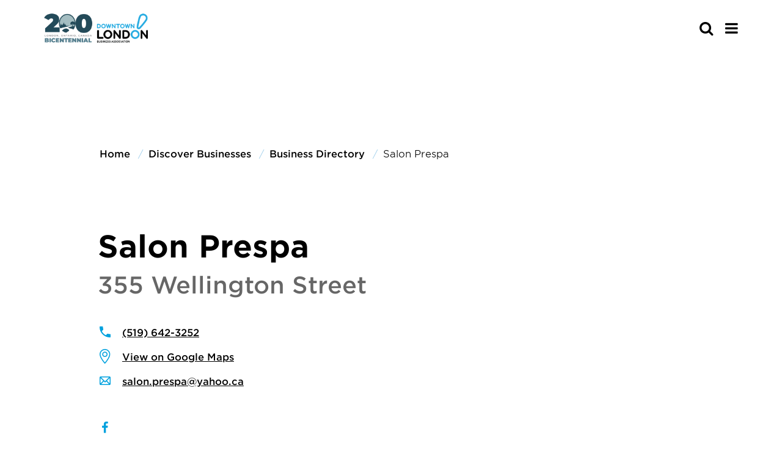

--- FILE ---
content_type: text/html; charset=UTF-8
request_url: https://www.downtownlondon.ca/discover-businesses/business-directory/salon-prespa/
body_size: 10607
content:


<!doctype html>
<html class="no-js" lang="en-US" >
	<head>
		<!-- Google Tag Manager -->
<script>var dataLayer = [];</script>
<script>(function(w,d,s,l,i){w[l]=w[l]||[];w[l].push({'gtm.start':
new Date().getTime(),event:'gtm.js'});var f=d.getElementsByTagName(s)[0],
j=d.createElement(s),dl=l!='dataLayer'?'&l='+l:'';j.async=true;j.src=
'https://www.googletagmanager.com/gtm.js?id='+i+dl;f.parentNode.insertBefore(j,f);
})(window,document,'script','dataLayer','GTM-N7ZFCB7');</script>
<!-- End Google Tag Manager -->		<meta charset="UTF-8" />
		<meta name="viewport" content="width=device-width, initial-scale=1.0" />
		<!-- font import -->
		<link rel="stylesheet" href="https://www.downtownlondon.ca/wp-content/themes/downtown_london_theme/dist/assets/fonts/hco_fonts.css">
		<meta name='robots' content='index, follow, max-image-preview:large, max-snippet:-1, max-video-preview:-1' />
	<style>img:is([sizes="auto" i], [sizes^="auto," i]) { contain-intrinsic-size: 3000px 1500px }</style>
	
	<!-- This site is optimized with the Yoast SEO Premium plugin v25.6 (Yoast SEO v25.6) - https://yoast.com/wordpress/plugins/seo/ -->
	<title>Salon Prespa - Downtown London</title>
	<link rel="canonical" href="https://www.downtownlondon.ca/discover-businesses/business-directory/salon-prespa/" />
	<meta property="og:locale" content="en_US" />
	<meta property="og:type" content="article" />
	<meta property="og:title" content="Salon Prespa" />
	<meta property="og:url" content="https://www.downtownlondon.ca/discover-businesses/business-directory/salon-prespa/" />
	<meta property="og:site_name" content="Downtown London" />
	<meta property="article:modified_time" content="2021-06-30T19:09:02+00:00" />
	<meta name="twitter:card" content="summary_large_image" />
	<script type="application/ld+json" class="yoast-schema-graph">{"@context":"https://schema.org","@graph":[{"@type":"WebPage","@id":"https://www.downtownlondon.ca/discover-businesses/business-directory/salon-prespa/","url":"https://www.downtownlondon.ca/discover-businesses/business-directory/salon-prespa/","name":"Salon Prespa - Downtown London","isPartOf":{"@id":"https://www.downtownlondon.ca/#website"},"datePublished":"2021-06-23T17:59:41+00:00","dateModified":"2021-06-30T19:09:02+00:00","breadcrumb":{"@id":"https://www.downtownlondon.ca/discover-businesses/business-directory/salon-prespa/#breadcrumb"},"inLanguage":"en-US","potentialAction":[{"@type":"ReadAction","target":["https://www.downtownlondon.ca/discover-businesses/business-directory/salon-prespa/"]}]},{"@type":"BreadcrumbList","@id":"https://www.downtownlondon.ca/discover-businesses/business-directory/salon-prespa/#breadcrumb","itemListElement":[{"@type":"ListItem","position":1,"name":"Home","item":"https://www.downtownlondon.ca/"},{"@type":"ListItem","position":2,"name":"Salon Prespa"}]},{"@type":"WebSite","@id":"https://www.downtownlondon.ca/#website","url":"https://www.downtownlondon.ca/","name":"Downtown London","description":"","publisher":{"@id":"https://www.downtownlondon.ca/#organization"},"potentialAction":[{"@type":"SearchAction","target":{"@type":"EntryPoint","urlTemplate":"https://www.downtownlondon.ca/?s={search_term_string}"},"query-input":{"@type":"PropertyValueSpecification","valueRequired":true,"valueName":"search_term_string"}}],"inLanguage":"en-US"},{"@type":"Organization","@id":"https://www.downtownlondon.ca/#organization","name":"Downtown London","url":"https://www.downtownlondon.ca/","logo":{"@type":"ImageObject","inLanguage":"en-US","@id":"https://www.downtownlondon.ca/#/schema/logo/image/","url":"https://www.downtownlondon.ca/wp-content/uploads/2025/01/Untitled-design.png","contentUrl":"https://www.downtownlondon.ca/wp-content/uploads/2025/01/Untitled-design.png","width":1080,"height":1080,"caption":"Downtown London"},"image":{"@id":"https://www.downtownlondon.ca/#/schema/logo/image/"}}]}</script>
	<!-- / Yoast SEO Premium plugin. -->


<link rel='dns-prefetch' href='//ajax.googleapis.com' />
<link rel='dns-prefetch' href='//www.downtownlondon.ca' />
<link rel='dns-prefetch' href='//unpkg.com' />
<link rel='stylesheet' id='wp-block-library-css' href='https://www.downtownlondon.ca/wp-includes/css/dist/block-library/style.min.css?ver=6.8.2' type='text/css' media='all' />
<style id='classic-theme-styles-inline-css' type='text/css'>
/*! This file is auto-generated */
.wp-block-button__link{color:#fff;background-color:#32373c;border-radius:9999px;box-shadow:none;text-decoration:none;padding:calc(.667em + 2px) calc(1.333em + 2px);font-size:1.125em}.wp-block-file__button{background:#32373c;color:#fff;text-decoration:none}
</style>
<style id='safe-svg-svg-icon-style-inline-css' type='text/css'>
.safe-svg-cover{text-align:center}.safe-svg-cover .safe-svg-inside{display:inline-block;max-width:100%}.safe-svg-cover svg{fill:currentColor;height:100%;max-height:100%;max-width:100%;width:100%}

</style>
<style id='global-styles-inline-css' type='text/css'>
:root{--wp--preset--aspect-ratio--square: 1;--wp--preset--aspect-ratio--4-3: 4/3;--wp--preset--aspect-ratio--3-4: 3/4;--wp--preset--aspect-ratio--3-2: 3/2;--wp--preset--aspect-ratio--2-3: 2/3;--wp--preset--aspect-ratio--16-9: 16/9;--wp--preset--aspect-ratio--9-16: 9/16;--wp--preset--color--black: #000000;--wp--preset--color--cyan-bluish-gray: #abb8c3;--wp--preset--color--white: #ffffff;--wp--preset--color--pale-pink: #f78da7;--wp--preset--color--vivid-red: #cf2e2e;--wp--preset--color--luminous-vivid-orange: #ff6900;--wp--preset--color--luminous-vivid-amber: #fcb900;--wp--preset--color--light-green-cyan: #7bdcb5;--wp--preset--color--vivid-green-cyan: #00d084;--wp--preset--color--pale-cyan-blue: #8ed1fc;--wp--preset--color--vivid-cyan-blue: #0693e3;--wp--preset--color--vivid-purple: #9b51e0;--wp--preset--gradient--vivid-cyan-blue-to-vivid-purple: linear-gradient(135deg,rgba(6,147,227,1) 0%,rgb(155,81,224) 100%);--wp--preset--gradient--light-green-cyan-to-vivid-green-cyan: linear-gradient(135deg,rgb(122,220,180) 0%,rgb(0,208,130) 100%);--wp--preset--gradient--luminous-vivid-amber-to-luminous-vivid-orange: linear-gradient(135deg,rgba(252,185,0,1) 0%,rgba(255,105,0,1) 100%);--wp--preset--gradient--luminous-vivid-orange-to-vivid-red: linear-gradient(135deg,rgba(255,105,0,1) 0%,rgb(207,46,46) 100%);--wp--preset--gradient--very-light-gray-to-cyan-bluish-gray: linear-gradient(135deg,rgb(238,238,238) 0%,rgb(169,184,195) 100%);--wp--preset--gradient--cool-to-warm-spectrum: linear-gradient(135deg,rgb(74,234,220) 0%,rgb(151,120,209) 20%,rgb(207,42,186) 40%,rgb(238,44,130) 60%,rgb(251,105,98) 80%,rgb(254,248,76) 100%);--wp--preset--gradient--blush-light-purple: linear-gradient(135deg,rgb(255,206,236) 0%,rgb(152,150,240) 100%);--wp--preset--gradient--blush-bordeaux: linear-gradient(135deg,rgb(254,205,165) 0%,rgb(254,45,45) 50%,rgb(107,0,62) 100%);--wp--preset--gradient--luminous-dusk: linear-gradient(135deg,rgb(255,203,112) 0%,rgb(199,81,192) 50%,rgb(65,88,208) 100%);--wp--preset--gradient--pale-ocean: linear-gradient(135deg,rgb(255,245,203) 0%,rgb(182,227,212) 50%,rgb(51,167,181) 100%);--wp--preset--gradient--electric-grass: linear-gradient(135deg,rgb(202,248,128) 0%,rgb(113,206,126) 100%);--wp--preset--gradient--midnight: linear-gradient(135deg,rgb(2,3,129) 0%,rgb(40,116,252) 100%);--wp--preset--font-size--small: 13px;--wp--preset--font-size--medium: 20px;--wp--preset--font-size--large: 36px;--wp--preset--font-size--x-large: 42px;--wp--preset--spacing--20: 0.44rem;--wp--preset--spacing--30: 0.67rem;--wp--preset--spacing--40: 1rem;--wp--preset--spacing--50: 1.5rem;--wp--preset--spacing--60: 2.25rem;--wp--preset--spacing--70: 3.38rem;--wp--preset--spacing--80: 5.06rem;--wp--preset--shadow--natural: 6px 6px 9px rgba(0, 0, 0, 0.2);--wp--preset--shadow--deep: 12px 12px 50px rgba(0, 0, 0, 0.4);--wp--preset--shadow--sharp: 6px 6px 0px rgba(0, 0, 0, 0.2);--wp--preset--shadow--outlined: 6px 6px 0px -3px rgba(255, 255, 255, 1), 6px 6px rgba(0, 0, 0, 1);--wp--preset--shadow--crisp: 6px 6px 0px rgba(0, 0, 0, 1);}:where(.is-layout-flex){gap: 0.5em;}:where(.is-layout-grid){gap: 0.5em;}body .is-layout-flex{display: flex;}.is-layout-flex{flex-wrap: wrap;align-items: center;}.is-layout-flex > :is(*, div){margin: 0;}body .is-layout-grid{display: grid;}.is-layout-grid > :is(*, div){margin: 0;}:where(.wp-block-columns.is-layout-flex){gap: 2em;}:where(.wp-block-columns.is-layout-grid){gap: 2em;}:where(.wp-block-post-template.is-layout-flex){gap: 1.25em;}:where(.wp-block-post-template.is-layout-grid){gap: 1.25em;}.has-black-color{color: var(--wp--preset--color--black) !important;}.has-cyan-bluish-gray-color{color: var(--wp--preset--color--cyan-bluish-gray) !important;}.has-white-color{color: var(--wp--preset--color--white) !important;}.has-pale-pink-color{color: var(--wp--preset--color--pale-pink) !important;}.has-vivid-red-color{color: var(--wp--preset--color--vivid-red) !important;}.has-luminous-vivid-orange-color{color: var(--wp--preset--color--luminous-vivid-orange) !important;}.has-luminous-vivid-amber-color{color: var(--wp--preset--color--luminous-vivid-amber) !important;}.has-light-green-cyan-color{color: var(--wp--preset--color--light-green-cyan) !important;}.has-vivid-green-cyan-color{color: var(--wp--preset--color--vivid-green-cyan) !important;}.has-pale-cyan-blue-color{color: var(--wp--preset--color--pale-cyan-blue) !important;}.has-vivid-cyan-blue-color{color: var(--wp--preset--color--vivid-cyan-blue) !important;}.has-vivid-purple-color{color: var(--wp--preset--color--vivid-purple) !important;}.has-black-background-color{background-color: var(--wp--preset--color--black) !important;}.has-cyan-bluish-gray-background-color{background-color: var(--wp--preset--color--cyan-bluish-gray) !important;}.has-white-background-color{background-color: var(--wp--preset--color--white) !important;}.has-pale-pink-background-color{background-color: var(--wp--preset--color--pale-pink) !important;}.has-vivid-red-background-color{background-color: var(--wp--preset--color--vivid-red) !important;}.has-luminous-vivid-orange-background-color{background-color: var(--wp--preset--color--luminous-vivid-orange) !important;}.has-luminous-vivid-amber-background-color{background-color: var(--wp--preset--color--luminous-vivid-amber) !important;}.has-light-green-cyan-background-color{background-color: var(--wp--preset--color--light-green-cyan) !important;}.has-vivid-green-cyan-background-color{background-color: var(--wp--preset--color--vivid-green-cyan) !important;}.has-pale-cyan-blue-background-color{background-color: var(--wp--preset--color--pale-cyan-blue) !important;}.has-vivid-cyan-blue-background-color{background-color: var(--wp--preset--color--vivid-cyan-blue) !important;}.has-vivid-purple-background-color{background-color: var(--wp--preset--color--vivid-purple) !important;}.has-black-border-color{border-color: var(--wp--preset--color--black) !important;}.has-cyan-bluish-gray-border-color{border-color: var(--wp--preset--color--cyan-bluish-gray) !important;}.has-white-border-color{border-color: var(--wp--preset--color--white) !important;}.has-pale-pink-border-color{border-color: var(--wp--preset--color--pale-pink) !important;}.has-vivid-red-border-color{border-color: var(--wp--preset--color--vivid-red) !important;}.has-luminous-vivid-orange-border-color{border-color: var(--wp--preset--color--luminous-vivid-orange) !important;}.has-luminous-vivid-amber-border-color{border-color: var(--wp--preset--color--luminous-vivid-amber) !important;}.has-light-green-cyan-border-color{border-color: var(--wp--preset--color--light-green-cyan) !important;}.has-vivid-green-cyan-border-color{border-color: var(--wp--preset--color--vivid-green-cyan) !important;}.has-pale-cyan-blue-border-color{border-color: var(--wp--preset--color--pale-cyan-blue) !important;}.has-vivid-cyan-blue-border-color{border-color: var(--wp--preset--color--vivid-cyan-blue) !important;}.has-vivid-purple-border-color{border-color: var(--wp--preset--color--vivid-purple) !important;}.has-vivid-cyan-blue-to-vivid-purple-gradient-background{background: var(--wp--preset--gradient--vivid-cyan-blue-to-vivid-purple) !important;}.has-light-green-cyan-to-vivid-green-cyan-gradient-background{background: var(--wp--preset--gradient--light-green-cyan-to-vivid-green-cyan) !important;}.has-luminous-vivid-amber-to-luminous-vivid-orange-gradient-background{background: var(--wp--preset--gradient--luminous-vivid-amber-to-luminous-vivid-orange) !important;}.has-luminous-vivid-orange-to-vivid-red-gradient-background{background: var(--wp--preset--gradient--luminous-vivid-orange-to-vivid-red) !important;}.has-very-light-gray-to-cyan-bluish-gray-gradient-background{background: var(--wp--preset--gradient--very-light-gray-to-cyan-bluish-gray) !important;}.has-cool-to-warm-spectrum-gradient-background{background: var(--wp--preset--gradient--cool-to-warm-spectrum) !important;}.has-blush-light-purple-gradient-background{background: var(--wp--preset--gradient--blush-light-purple) !important;}.has-blush-bordeaux-gradient-background{background: var(--wp--preset--gradient--blush-bordeaux) !important;}.has-luminous-dusk-gradient-background{background: var(--wp--preset--gradient--luminous-dusk) !important;}.has-pale-ocean-gradient-background{background: var(--wp--preset--gradient--pale-ocean) !important;}.has-electric-grass-gradient-background{background: var(--wp--preset--gradient--electric-grass) !important;}.has-midnight-gradient-background{background: var(--wp--preset--gradient--midnight) !important;}.has-small-font-size{font-size: var(--wp--preset--font-size--small) !important;}.has-medium-font-size{font-size: var(--wp--preset--font-size--medium) !important;}.has-large-font-size{font-size: var(--wp--preset--font-size--large) !important;}.has-x-large-font-size{font-size: var(--wp--preset--font-size--x-large) !important;}
:where(.wp-block-post-template.is-layout-flex){gap: 1.25em;}:where(.wp-block-post-template.is-layout-grid){gap: 1.25em;}
:where(.wp-block-columns.is-layout-flex){gap: 2em;}:where(.wp-block-columns.is-layout-grid){gap: 2em;}
:root :where(.wp-block-pullquote){font-size: 1.5em;line-height: 1.6;}
</style>
<link rel='stylesheet' id='ctf_styles-css' href='https://www.downtownlondon.ca/wp-content/plugins/custom-twitter-feeds/css/ctf-styles.min.css?ver=2.3.1' type='text/css' media='all' />
<link rel='stylesheet' id='sign-in-with-google-css' href='https://www.downtownlondon.ca/wp-content/plugins/sign-in-with-google/src/public/css/sign-in-with-google-public.css?ver=1.8.0' type='text/css' media='all' />
<link rel='stylesheet' id='slick-stylesheet-css' href='https://www.downtownlondon.ca/wp-content/themes/downtown_london_theme/dist/assets/slick-1.8.1/slick/slick.css?ver=1.8.1' type='text/css' media='all' />
<link rel='stylesheet' id='slick-theme-stylesheet-css' href='https://www.downtownlondon.ca/wp-content/themes/downtown_london_theme/dist/assets/slick-1.8.1/slick/slick-theme.css?ver=1.8.1' type='text/css' media='all' />
<link rel='stylesheet' id='main-stylesheet-css' href='https://www.downtownlondon.ca/wp-content/themes/downtown_london_theme/dist/assets/css/app.css?ver=1739913821' type='text/css' media='all' />
<link rel='stylesheet' id='chosen-css-css' href='https://www.downtownlondon.ca/wp-content/themes/downtown_london_theme/dist/assets/chosen/chosen.min.css?ver=6.8.2' type='text/css' media='all' />
<link rel='stylesheet' id='fontawesome-css' href='https://www.downtownlondon.ca/wp-content/themes/downtown_london_theme/dist/assets/fonts/fa-pro/css/all.css?ver=6.8.2' type='text/css' media='all' />
<link rel='stylesheet' id='flick-css' href='https://www.downtownlondon.ca/wp-content/plugins/mailchimp/assets/css/flick/flick.css?ver=1.9.0' type='text/css' media='all' />
<link rel='stylesheet' id='mailchimp_sf_main_css-css' href='https://www.downtownlondon.ca/wp-content/plugins/mailchimp/assets/css/frontend.css?ver=1.9.0' type='text/css' media='all' />
<script type="text/javascript" src="https://ajax.googleapis.com/ajax/libs/jquery/3.2.1/jquery.min.js?ver=3.2.1" id="jquery-js"></script>
<script type="text/javascript" src="https://www.downtownlondon.ca/wp-content/themes/downtown_london_theme/dist/assets/global-js/ra-gmap.js?ver=6.8.2" id="google-map-js"></script>
<script type="text/javascript" src="https://unpkg.com/@google/markerclustererplus@4.0.1/dist/markerclustererplus.min.js?ver=6.8.2" id="marker-clusterer-js"></script>
<script type="text/javascript" src="https://www.downtownlondon.ca/wp-content/themes/downtown_london_theme/dist/assets/chosen/chosen.jquery.min.js?ver=6.8.2" id="chosen-js-js"></script>
<script type="text/javascript" id="load_more_posts-js-extra">
/* <![CDATA[ */
var load_more_params = {"ajaxurl":"https:\/\/www.downtownlondon.ca\/wp-admin\/admin-ajax.php","posts":"null","current_page":"1","max_page":null};
/* ]]> */
</script>
<script type="text/javascript" src="https://www.downtownlondon.ca/wp-content/themes/downtown_london_theme/dist/assets/global-js/ra-loadmore.js?ver=6.8.2" id="load_more_posts-js"></script>
<script type="text/javascript" id="filter_map-js-extra">
/* <![CDATA[ */
var filter_map_params = {"ajaxurl":"https:\/\/www.downtownlondon.ca\/wp-admin\/admin-ajax.php","posts":"null"};
/* ]]> */
</script>
<script type="text/javascript" src="https://www.downtownlondon.ca/wp-content/themes/downtown_london_theme/dist/assets/global-js/ra-filter-map.js?ver=6.8.2" id="filter_map-js"></script>
<link rel="https://api.w.org/" href="https://www.downtownlondon.ca/wp-json/" /><link rel="alternate" title="JSON" type="application/json" href="https://www.downtownlondon.ca/wp-json/wp/v2/businesses/3369" /><link rel="alternate" title="oEmbed (JSON)" type="application/json+oembed" href="https://www.downtownlondon.ca/wp-json/oembed/1.0/embed?url=https%3A%2F%2Fwww.downtownlondon.ca%2Fdiscover-businesses%2Fbusiness-directory%2Fsalon-prespa%2F" />
<link rel="alternate" title="oEmbed (XML)" type="text/xml+oembed" href="https://www.downtownlondon.ca/wp-json/oembed/1.0/embed?url=https%3A%2F%2Fwww.downtownlondon.ca%2Fdiscover-businesses%2Fbusiness-directory%2Fsalon-prespa%2F&#038;format=xml" />
<meta name="mpu-version" content="1.2.7" />
<!-- Meta Pixel Code -->
<script type='text/javascript'>
!function(f,b,e,v,n,t,s){if(f.fbq)return;n=f.fbq=function(){n.callMethod?
n.callMethod.apply(n,arguments):n.queue.push(arguments)};if(!f._fbq)f._fbq=n;
n.push=n;n.loaded=!0;n.version='2.0';n.queue=[];t=b.createElement(e);t.async=!0;
t.src=v;s=b.getElementsByTagName(e)[0];s.parentNode.insertBefore(t,s)}(window,
document,'script','https://connect.facebook.net/en_US/fbevents.js?v=next');
</script>
<!-- End Meta Pixel Code -->
<script type='text/javascript'>var url = window.location.origin + '?ob=open-bridge';
            fbq('set', 'openbridge', '222811835914448', url);
fbq('init', '222811835914448', {}, {
    "agent": "wordpress-6.8.2-4.1.4"
})</script><script type='text/javascript'>
    fbq('track', 'PageView', []);
  </script><link rel="icon" href="https://www.downtownlondon.ca/wp-content/uploads/2025/03/cropped-downtown_london_theme_favicon-32x32.png" sizes="32x32" />
<link rel="icon" href="https://www.downtownlondon.ca/wp-content/uploads/2025/03/cropped-downtown_london_theme_favicon-192x192.png" sizes="192x192" />
<link rel="apple-touch-icon" href="https://www.downtownlondon.ca/wp-content/uploads/2025/03/cropped-downtown_london_theme_favicon-180x180.png" />
<meta name="msapplication-TileImage" content="https://www.downtownlondon.ca/wp-content/uploads/2025/03/cropped-downtown_london_theme_favicon-270x270.png" />
		<!-- fontawesome -->
		<link rel="stylesheet" href="https://www.downtownlondon.ca/wp-content/themes/downtown_london_theme/dist/assets/fonts/font-awesome-4.7.0/css/font-awesome.min.css">
		<!-- favicon -->
		<link rel="apple-touch-icon" sizes="180x180" href="https://www.downtownlondon.ca/wp-content/themes/downtown_london_theme/dist/assets/images/apple-touch-icon.png">
		<link rel="icon" type="image/png" sizes="32x32" href="https://www.downtownlondon.ca/wp-content/themes/downtown_london_theme/dist/assets/images/favicon-32x32.png">
		<link rel="icon" type="image/png" sizes="16x16" href="https://www.downtownlondon.ca/wp-content/themes/downtown_london_theme/dist/assets/images/favicon-16x16.png">
		<link rel="manifest" href="https://www.downtownlondon.ca/wp-content/themes/downtown_london_theme/dist/assets/images/site.webmanifest">
		<link rel="mask-icon" href="https://www.downtownlondon.ca/wp-content/themes/downtown_london_theme/dist/assets/images/safari-pinned-tab.svg" color="#1f2e5c">
		<meta name="msapplication-TileColor" content="#ffffff">
		<meta name="theme-color" content="#ffffff">
		<script defer src="https://www.youtube.com/iframe_api"></script>
	</head>
		<body class="wp-singular businesses-template-default single single-businesses postid-3369 wp-theme-downtown_london_theme offcanvas">
	<!-- Google Tag Manager (noscript) -->
<noscript><iframe src="https://www.googletagmanager.com/ns.html?id=GTM-N7ZFCB7"
height="0" width="0" style="display:none;visibility:hidden"></iframe></noscript>
<!-- End Google Tag Manager (noscript) -->
<nav class="mobile-off-canvas-menu off-canvas position-right" id="off-canvas-menu" data-off-canvas data-auto-focus="false" role="navigation">
	<ul id="menu-mobile-menu" class="vertical menu" data-accordion-menu data-submenu-toggle="true"><li id="menu-item-89" class="menu-item menu-item-type-post_type menu-item-object-page menu-item-has-children menu-item-89"><a href="https://www.downtownlondon.ca/explore-downtown/">Explore Downtown</a>
<ul class="vertical nested menu">
	<li id="menu-item-88" class="menu-item menu-item-type-post_type menu-item-object-page menu-item-88"><a href="https://www.downtownlondon.ca/business-directory/">Business Directory</a></li>
	<li id="menu-item-92" class="menu-item menu-item-type-post_type menu-item-object-page menu-item-92"><a href="https://www.downtownlondon.ca/getting-downtown/">Getting Downtown</a></li>
	<li id="menu-item-91" class="menu-item menu-item-type-post_type menu-item-object-page menu-item-91"><a href="https://www.downtownlondon.ca/explore-downtown/downtown-map/">Downtown Map</a></li>
	<li id="menu-item-11600" class="menu-item menu-item-type-post_type menu-item-object-page menu-item-11600"><a href="https://www.downtownlondon.ca/window-contest/">Holiday Window Contest</a></li>
	<li id="menu-item-7352" class="menu-item menu-item-type-post_type menu-item-object-page menu-item-has-children menu-item-7352"><a href="https://www.downtownlondon.ca/events/">Events</a>
	<ul class="vertical nested menu">
		<li id="menu-item-9814" class="menu-item menu-item-type-post_type menu-item-object-page menu-item-9814"><a href="https://www.downtownlondon.ca/sponsorship-opportunities/">Event Sponsorship Opportunities</a></li>
	</ul>
</li>
	<li id="menu-item-10895" class="menu-item menu-item-type-post_type menu-item-object-page menu-item-10895"><a href="https://www.downtownlondon.ca/trails/">Downtown London Trails</a></li>
</ul>
</li>
<li id="menu-item-9816" class="menu-item menu-item-type-custom menu-item-object-custom menu-item-has-children menu-item-9816"><a href="https://www.downtownlondon.ca/member-resources-2/">Member Services</a>
<ul class="vertical nested menu">
	<li id="menu-item-12008" class="menu-item menu-item-type-post_type menu-item-object-page menu-item-12008"><a href="https://www.downtownlondon.ca/member/">Are You a Member?</a></li>
	<li id="menu-item-10382" class="menu-item menu-item-type-post_type menu-item-object-page menu-item-10382"><a href="https://www.downtownlondon.ca/member-grants-discounts/">Member Grants &#038; Discounts</a></li>
	<li id="menu-item-10381" class="menu-item menu-item-type-post_type menu-item-object-page menu-item-10381"><a href="https://www.downtownlondon.ca/member-perks/">Member Perks</a></li>
	<li id="menu-item-10205" class="menu-item menu-item-type-post_type menu-item-object-page menu-item-10205"><a href="https://www.downtownlondon.ca/resources/">Member Resources</a></li>
	<li id="menu-item-9819" class="menu-item menu-item-type-post_type menu-item-object-page menu-item-9819"><a href="https://www.downtownlondon.ca/updates/">Updates &#038; Archives</a></li>
</ul>
</li>
<li id="menu-item-585" class="menu-item menu-item-type-post_type menu-item-object-page menu-item-has-children menu-item-585"><a href="https://www.downtownlondon.ca/explore-downtown/downtown-dollar-gift-cards/">Downtown Dollar Gift Cards</a>
<ul class="vertical nested menu">
	<li id="menu-item-9815" class="menu-item menu-item-type-custom menu-item-object-custom menu-item-9815"><a href="https://mydowntowngiftcards.ca/product/downtown-dollars-london-gift-card/">Purchase</a></li>
</ul>
</li>
<li id="menu-item-81" class="menu-item menu-item-type-post_type menu-item-object-page menu-item-has-children menu-item-81"><a href="https://www.downtownlondon.ca/about-downtown-london-bia/">About Our BIA</a>
<ul class="vertical nested menu">
	<li id="menu-item-12009" class="menu-item menu-item-type-post_type menu-item-object-page menu-item-12009"><a href="https://www.downtownlondon.ca/about-us/">About Us</a></li>
	<li id="menu-item-9817" class="menu-item menu-item-type-post_type menu-item-object-page menu-item-9817"><a href="https://www.downtownlondon.ca/board-matters/">Board Matters</a></li>
	<li id="menu-item-10249" class="menu-item menu-item-type-post_type menu-item-object-page menu-item-has-children menu-item-10249"><a href="https://www.downtownlondon.ca/agm/">Annual General <br> Meeting</a>
	<ul class="vertical nested menu">
		<li id="menu-item-10250" class="menu-item menu-item-type-post_type menu-item-object-page menu-item-10250"><a href="https://www.downtownlondon.ca/agm-awards/">2025 Annual General Meeting Business Awards</a></li>
	</ul>
</li>
	<li id="menu-item-82" class="menu-item menu-item-type-post_type menu-item-object-page menu-item-82"><a href="https://www.downtownlondon.ca/reports/">Research and Reports</a></li>
	<li id="menu-item-9818" class="menu-item menu-item-type-post_type menu-item-object-page menu-item-9818"><a href="https://www.downtownlondon.ca/workwithus/">Work With Us</a></li>
</ul>
</li>
<li id="menu-item-11469" class="menu-item menu-item-type-post_type menu-item-object-page menu-item-has-children menu-item-11469"><a href="https://www.downtownlondon.ca/do-business-here/">Do Business Here</a>
<ul class="vertical nested menu">
	<li id="menu-item-11472" class="menu-item menu-item-type-post_type menu-item-object-page menu-item-11472"><a href="https://www.downtownlondon.ca/do-business-here/why-downtown-london/">Why Downtown London</a></li>
	<li id="menu-item-11470" class="menu-item menu-item-type-post_type menu-item-object-page menu-item-11470"><a href="https://www.downtownlondon.ca/do-business-here/available-commercial-properties/">Available Commercial Properties</a></li>
	<li id="menu-item-11471" class="menu-item menu-item-type-post_type menu-item-object-page menu-item-11471"><a href="https://www.downtownlondon.ca/do-business-here/business-resources/">Business Resources</a></li>
	<li id="menu-item-11468" class="menu-item menu-item-type-post_type menu-item-object-page menu-item-11468"><a href="https://www.downtownlondon.ca/reports/">Research and Reports</a></li>
</ul>
</li>
<li id="menu-item-7656" class="menu-item menu-item-type-post_type menu-item-object-page menu-item-7656"><a href="https://www.downtownlondon.ca/contact-us/">Contact Us</a></li>
</ul></nav>

<div class="off-canvas-content" data-off-canvas-content>


	<header id='site-header' class="site-header" role="banner">
		<!--
		EMERGENCY BANNER
		-->
				<!--
		START MOBILE NAVIGATION BAR
		-->
		<div class="site-title-bar title-bar" >
			<div class="title-bar-left">
				<span class="site-mobile-title title-bar-title">
					<a href="https://www.downtownlondon.ca/" rel="home" class="silent">
									<img
				src='https://www.downtownlondon.ca/wp-content/uploads/2026/01/200RegLogo.png'
				alt=''
				class='site-logo'
				loading='lazy'
								srcset="https://www.downtownlondon.ca/wp-content/uploads/2026/01/200RegLogo.png 640w, https://www.downtownlondon.ca/wp-content/uploads/2026/01/200RegLogo.png 1024w, https://www.downtownlondon.ca/wp-content/uploads/2026/01/200RegLogo.png 1200w, https://www.downtownlondon.ca/wp-content/uploads/2026/01/200RegLogo.png 1440w, https://www.downtownlondon.ca/wp-content/uploads/2026/01/200RegLogo.png 1920w, https://www.downtownlondon.ca/wp-content/uploads/2026/01/200RegLogo.png 3200w"							>
							</a>
				</span>
			</div>
			<div class="title-bar-right mobile-btn-cont">
				<div class='searchform-cont heading-searchform-cont' data-equalizer-watch>
					

<form role='search' method='get' id='searchform-mobile' action="https://www.downtownlondon.ca/">
	<div class='input-group'>
		<label class='show-for-sr' for='s-mobile'>Search</label>
		<input type='text' class="input-group-field" value='' tabindex='0' aria-label='s-mobile' name='s' id='s-mobile' placeholder="search">
		<div class='input-group-button'>
			<button id='searchsubmit-mobile' class='searchsubmit'></button>
		</div>
			</div>
</form>
				</div>
				<div class="nav-icon" >
					<button aria-label="Main Menu" class="custom-menu-icon" type="button" data-toggle="off-canvas-menu"><span class="fa fa-bars"></span></button>
				</div>
			</div>
		</div>
		<!--
		START DESKTOP NAVIGATION BAR
-->
		<div class="top-bar-container">
			<nav class="site-navigation top-bar" role="navigation">
				<div class='top-bar-premenu'>
					<div class='premenu-cont'>
						<ul id="menu-pre-nav" class="dropdown menu desktop-menu pre-nav-menu" data-dropdown-menu><li id="menu-item-9620" class="menu-item menu-item-type-post_type menu-item-object-page menu-item-home menu-item-9620"><a href="https://www.downtownlondon.ca/">.</a></li>
</ul>					</div>
				</div>
				<div class='top-bar-primary-nav'>
					<div class="top-bar-left">
						<div class="site-desktop-title top-bar-title">
							<a href="https://www.downtownlondon.ca/" rel="home" class="silent">
											<img
				src='https://www.downtownlondon.ca/wp-content/uploads/2026/01/200RegLogo.png'
				alt=''
				class='site-logo not-sticky'
				loading='lazy'
								srcset="https://www.downtownlondon.ca/wp-content/uploads/2026/01/200RegLogo.png 640w, https://www.downtownlondon.ca/wp-content/uploads/2026/01/200RegLogo.png 1024w, https://www.downtownlondon.ca/wp-content/uploads/2026/01/200RegLogo.png 1200w, https://www.downtownlondon.ca/wp-content/uploads/2026/01/200RegLogo.png 1440w, https://www.downtownlondon.ca/wp-content/uploads/2026/01/200RegLogo.png 1920w, https://www.downtownlondon.ca/wp-content/uploads/2026/01/200RegLogo.png 3200w"							>
					<img
				src='https://www.downtownlondon.ca/wp-content/uploads/2026/01/200RegLogo.png'
				alt=''
				class='site-logo sticky'
				loading='lazy'
								srcset="https://www.downtownlondon.ca/wp-content/uploads/2026/01/200RegLogo.png 640w, https://www.downtownlondon.ca/wp-content/uploads/2026/01/200RegLogo.png 1024w, https://www.downtownlondon.ca/wp-content/uploads/2026/01/200RegLogo.png 1200w, https://www.downtownlondon.ca/wp-content/uploads/2026/01/200RegLogo.png 1440w, https://www.downtownlondon.ca/wp-content/uploads/2026/01/200RegLogo.png 1920w, https://www.downtownlondon.ca/wp-content/uploads/2026/01/200RegLogo.png 3200w"							>
									</a>
						</div>
					</div>
					<div class="top-bar-right">
						<div class='top-bar-r-menu'>
							<ul id="menu-nav" class="dropdown menu desktop-menu" data-dropdown-menu><li id="menu-item-48" class="menu-item menu-item-type-post_type menu-item-object-page menu-item-has-children menu-item-48"><a href="https://www.downtownlondon.ca/explore-downtown/">Explore Downtown</a>
<ul class="dropdown menu vertical" data-toggle>
	<li id="menu-item-47" class="menu-item menu-item-type-post_type menu-item-object-page menu-item-47"><a href="https://www.downtownlondon.ca/business-directory/">Business Directory</a></li>
	<li id="menu-item-51" class="menu-item menu-item-type-post_type menu-item-object-page menu-item-51"><a href="https://www.downtownlondon.ca/getting-downtown/">Getting Downtown</a></li>
	<li id="menu-item-50" class="menu-item menu-item-type-post_type menu-item-object-page menu-item-50"><a href="https://www.downtownlondon.ca/explore-downtown/downtown-map/">Downtown Map</a></li>
	<li id="menu-item-7354" class="menu-item menu-item-type-post_type menu-item-object-page menu-item-has-children menu-item-7354"><a href="https://www.downtownlondon.ca/events/">Events</a>
	<ul class="dropdown menu vertical" data-toggle>
		<li id="menu-item-7455" class="menu-item menu-item-type-post_type menu-item-object-page menu-item-7455"><a href="https://www.downtownlondon.ca/sponsorship-opportunities/">Event Sponsorship Opportunities</a></li>
	</ul>
</li>
	<li id="menu-item-10874" class="menu-item menu-item-type-post_type menu-item-object-page menu-item-10874"><a href="https://www.downtownlondon.ca/trails/">Downtown London Trails</a></li>
</ul>
</li>
<li id="menu-item-9608" class="menu-item menu-item-type-post_type menu-item-object-page menu-item-has-children menu-item-9608"><a href="https://www.downtownlondon.ca/member-services/">Member Services</a>
<ul class="dropdown menu vertical" data-toggle>
	<li id="menu-item-12006" class="menu-item menu-item-type-post_type menu-item-object-page menu-item-12006"><a href="https://www.downtownlondon.ca/member/">Are You a Member?</a></li>
	<li id="menu-item-10380" class="menu-item menu-item-type-post_type menu-item-object-page menu-item-10380"><a href="https://www.downtownlondon.ca/member-grants-discounts/">Member Grants &#038; Discounts</a></li>
	<li id="menu-item-10379" class="menu-item menu-item-type-post_type menu-item-object-page menu-item-10379"><a href="https://www.downtownlondon.ca/member-perks/">Member Perks</a></li>
	<li id="menu-item-10203" class="menu-item menu-item-type-post_type menu-item-object-page menu-item-10203"><a href="https://www.downtownlondon.ca/resources/">Member Resources</a></li>
	<li id="menu-item-9611" class="menu-item menu-item-type-post_type menu-item-object-page menu-item-9611"><a href="https://www.downtownlondon.ca/updates/">Updates &#038; Archives</a></li>
</ul>
</li>
<li id="menu-item-587" class="menu-item menu-item-type-post_type menu-item-object-page menu-item-has-children menu-item-587"><a href="https://www.downtownlondon.ca/explore-downtown/downtown-dollar-gift-cards/">Downtown Gift Cards</a>
<ul class="dropdown menu vertical" data-toggle>
	<li id="menu-item-11718" class="menu-item menu-item-type-custom menu-item-object-custom menu-item-11718"><a href="https://mydowntowngiftcards.ca/product/downtown-dollars-london-gift-card/">Purchase</a></li>
</ul>
</li>
<li id="menu-item-9591" class="menu-item menu-item-type-post_type menu-item-object-page menu-item-has-children menu-item-9591"><a href="https://www.downtownlondon.ca/about-downtown-london-bia/">About Our BIA</a>
<ul class="dropdown menu vertical" data-toggle>
	<li id="menu-item-12007" class="menu-item menu-item-type-post_type menu-item-object-page menu-item-12007"><a href="https://www.downtownlondon.ca/about-us/">About Us</a></li>
	<li id="menu-item-9609" class="menu-item menu-item-type-post_type menu-item-object-page menu-item-has-children menu-item-9609"><a href="https://www.downtownlondon.ca/board-matters/">Board Matters</a>
	<ul class="dropdown menu vertical" data-toggle>
		<li id="menu-item-9595" class="menu-item menu-item-type-post_type menu-item-object-page menu-item-9595"><a href="https://www.downtownlondon.ca/about-downtown-london-bia/meet-the-boards/">Meet the Boards</a></li>
		<li id="menu-item-9610" class="menu-item menu-item-type-post_type menu-item-object-page menu-item-9610"><a href="https://www.downtownlondon.ca/board-meeting-matters/">Board Meeting Matters</a></li>
	</ul>
</li>
	<li id="menu-item-10247" class="menu-item menu-item-type-post_type menu-item-object-page menu-item-has-children menu-item-10247"><a href="https://www.downtownlondon.ca/agm/">Annual General <br>Meeting</a>
	<ul class="dropdown menu vertical" data-toggle>
		<li id="menu-item-10248" class="menu-item menu-item-type-post_type menu-item-object-page menu-item-10248"><a href="https://www.downtownlondon.ca/agm-awards/">2025 Annual General Meeting Business Awards</a></li>
	</ul>
</li>
	<li id="menu-item-9599" class="menu-item menu-item-type-post_type menu-item-object-page menu-item-9599"><a href="https://www.downtownlondon.ca/reports/">Research and Reports</a></li>
	<li id="menu-item-5563" class="menu-item menu-item-type-post_type menu-item-object-page menu-item-5563"><a href="https://www.downtownlondon.ca/workwithus/">Work With Us</a></li>
</ul>
</li>
<li id="menu-item-11462" class="menu-item menu-item-type-post_type menu-item-object-page menu-item-has-children menu-item-11462"><a href="https://www.downtownlondon.ca/do-business-here/">Do Business Here</a>
<ul class="dropdown menu vertical" data-toggle>
	<li id="menu-item-11465" class="menu-item menu-item-type-post_type menu-item-object-page menu-item-11465"><a href="https://www.downtownlondon.ca/do-business-here/why-downtown-london/">Why Downtown London</a></li>
	<li id="menu-item-11463" class="menu-item menu-item-type-post_type menu-item-object-page menu-item-11463"><a href="https://www.downtownlondon.ca/do-business-here/available-commercial-properties/">Available Commercial Properties</a></li>
	<li id="menu-item-11464" class="menu-item menu-item-type-post_type menu-item-object-page menu-item-11464"><a href="https://www.downtownlondon.ca/do-business-here/business-resources/">Business Resources</a></li>
	<li id="menu-item-11466" class="menu-item menu-item-type-post_type menu-item-object-page menu-item-11466"><a href="https://www.downtownlondon.ca/reports/">Research and Reports</a></li>
</ul>
</li>
<li id="menu-item-7659" class="menu-item menu-item-type-post_type menu-item-object-page menu-item-7659"><a href="https://www.downtownlondon.ca/contact-us/">Contact Us</a></li>
</ul>							<div class='searchform-cont heading-searchform-cont' data-equalizer-watch>
								

<form role='search' method='get' id='searchform-desktop' action="https://www.downtownlondon.ca/">
	<div class='input-group'>
		<label class='show-for-sr' for='s-desktop'>Search</label>
		<input type='text' class="input-group-field" value='' tabindex='0' aria-label='s-desktop' name='s' id='s-desktop' placeholder="search">
		<div class='input-group-button'>
			<button id='searchsubmit-desktop' class='searchsubmit'></button>
		</div>
					<button id="searchclose-desktop">
				<i class="far fa-times icon"></i>
			</button>
			</div>
</form>
							</div>
						</div>

											</div>
				</div>
			</nav>
		</div>
	</header>
<main class='body-main'> 
			<header class="featured-hero no-picture  hero-businesses " role="banner">
		</header>
	<header class=' show-for-medium breadcrumb-section'>
	<div class='grid-container'>
		<div class='grid-x grid-padding-x'>
			<div class='small-12 xlarge-10 xlarge-offset-1 cell'>
				<ul vocab='https://schema.org/' typeof='BreadcrumbList' class='breadcrumbs'>
					<li property='itemListElement' typeof='ListItem'>
						<a property='item' typeof='WebPage' href='https://www.downtownlondon.ca'><span property='name'>Home</span></a>
						<meta property='position' content='1'>
					</li>
						<li property='itemListElement' typeof='ListItem'>
		<a property='item' typeof='WebPage'
			href='https://www.downtownlondon.ca/discover-businesses/'>
			<span property='name'>Discover Businesses</span>
		</a>
		<meta property='position' content='2'>
	</li>
		<li property='itemListElement' typeof='ListItem'>
		<a property='item' typeof='WebPage'
			href='https://www.downtownlondon.ca/discover-businesses/business-directory/salon-prespa/'>
			<span property='name'>Business Directory</span>
		</a>
		<meta property='position' content='3'>
	</li>
						<li>
						Salon Prespa					</li>
				</ul>
			</div>
		</div>
	</div>
</header>

<div id="post_3369" class="businesses-single section-padding-t page-wrap">
	<div class="grid-container">
		<div class="grid-x">
			<div class="cell small-12 xlarge-10 xlarge-offset-1">
				<div class='grid-x grid-margin-x'>
					<div class='cell small-12 large-7 content-col'>
						<h1 class="post-title">Salon Prespa</h1>
													<h2 class='address-sub-title'>355 Wellington Street</h2>
						
<div class="business-links">
			<div class="business-link-wrapper">
			<svg xmlns="http://www.w3.org/2000/svg" height="24" width="24" viewBox="0 0 24 24" preserveAspectRatio="none" style=""><path d="m6.62 10.79c1.44 2.83 3.76 5.14 6.59 6.59l2.2-2.2c.27-.27.67-.36 1.02-.24 1.12.37 2.33.57 3.57.57.55 0 1 .45 1 1v3.49c0 .55-.45 1-1 1-9.39 0-17-7.61-17-17 0-.55.45-1 1-1h3.5c.55 0 1 .45 1 1 0 1.25.2 2.45.57 3.57.11.35.03.74-.25 1.02z" fill="#00a1de" fill-rule="evenodd"/></svg>		<a href='tel:5196423252' class='' target=''>
			(519) 642-3252		</a>
				</div>
						<div class="business-link-wrapper">
			<svg xmlns="http://www.w3.org/2000/svg" height="24" width="24" viewBox="0 0 24 24" preserveAspectRatio="none" style=""><path d="m11.6919012 0c4.7926934 0 8.6919012 3.899161 8.6919012 8.69185434 0 5.94788226-7.7784001 14.67972106-8.1095723 15.04853396-.3105004.3458442-.8535948.3464536-1.1646577 0-.3311723-.3688129-8.1095724-9.1006517-8.1095724-15.04853396 0-4.79269334 3.899161-8.69185434 8.6919012-8.69185434zm0 1.56525191c-3.92967665 0-7.12664929 3.19697264-7.12664929 7.12669618 0 4.08206751 4.50881799 10.21702811 7.12664929 13.32662561 2.6184876-3.1105819 7.1266493-9.2444175 7.1266493-13.32667248 0-3.92967667-3.1969726-7.12664931-7.1266493-7.12664931zm0 2.7535346c2.4112998 0 4.373021 1.96176802 4.373021 4.37311471 0 2.41134668-1.9617212 4.37311468-4.373021 4.37311468s-4.37306781-1.961768-4.37306781-4.37311468c0-2.41134669 1.96172114-4.37311471 4.37306781-4.37311471zm0 1.56525191c-1.5482362 0-2.8078159 1.25957966-2.8078159 2.8078628 0 1.54828318 1.2595328 2.80786278 2.8078159 2.80786278 1.5482363 0 2.8078159-1.2595796 2.8078159-2.80786278 0-1.54828314-1.2595796-2.8078628-2.8078159-2.8078628z" fill="#00a1de" fill-rule="evenodd"/></svg>			<a target="_blank" href="https://www.google.com/maps/dir/?api=1&destination=Salon+Prespa Citi+Plaza%2C+Wellington+Street%2C+London%2C+ON%2C+Canada">View on Google Maps</a>
		</div>
				<div class="business-link-wrapper">
			<svg xmlns="http://www.w3.org/2000/svg" height="24" width="24" viewBox="0 0 24 24" preserveAspectRatio="none" style=""><path d="m19.1734203 5c1.0087813 0 1.8265797.82895097 1.8265797 1.84290358v10.31419282c0 1.0158756-.8197141 1.8429036-1.8265797 1.8429036h-14.34684063c-1.00878124 0-1.82657967-.828951-1.82657967-1.8429036v-10.31419282c0-1.01494789.81899915-1.84290358 1.82657967-1.84290358zm-13.41724506 1.62296858 6.27535016 6.29173012 6.2215384-6.29173012zm-1.14285106 9.59918412 4.19767601-4.2450136-4.19767601-4.2086099zm1.13358044 1.1548787h12.50619078l-4.179263-4.2263929-1.4679078 1.4844616c-.3143807.3179804-.8256053.3190775-1.1413389.0025059l-1.51088906-1.514807zm13.63977118-9.59918049-4.1750367 4.22214839 4.1750367 4.222119z" fill="#00a1de" fill-rule="evenodd"/></svg>		<a href='http://salon.prespa@yahoo.ca' class='' target=''>
			salon.prespa@yahoo.ca		</a>
				</div>
	</div>

		<ul class='social-links horizontal-list social-icon-list'>
								<li>
						<a class='social-link' target='_blank' href='https://www.facebook.com/salonprespa/'
							title='Downtown London Facebook'
							alt='Downtown London Facebook'
						>
							<span class="fa fa-facebook-f"></span>							<span style="display:none;">Downtown London Facebook</span>						</a>
					</li>
					</ul>
								<div class='downtown-dollar-wrapper'>
								<img src="https://www.downtownlondon.ca/wp-content/themes/downtown_london_theme/dist/assets/images/icons/icon_downtown_dollars_blue.svg" id="downtown dollars icon">
								<p>Accepts Downtown Dollars</p>
							</div>
											</div>
					<div class='cell small-12 large-5 sidebar-col'>
											</div>
														</div>
			</div>

			<div class="cell small-12 xlarge-10 xlarge-offset-1 post-nav-cell">
				<section class='post-navigation'>
	<div class='grid-x'>
		<div class='cell small-6 medium-4 medium-order-1 prev-link'>
							<a href="https://www.downtownlondon.ca/discover-businesses/business-directory/presotea/" rel="next"><svg xmlns="http://www.w3.org/2000/svg" height="24" width="24" viewBox="0 0 24 24" preserveAspectRatio="none" style="transform:rotate(90deg);"><path d="M19.3 7l1.414 1.414-8.707 8.707L3.3 8.414 4.714 7l7.293 7.292z" fill="#000" fill-rule="evenodd"/></svg><span class="black-text">Previous</span></a>					</div>
		<div class='cell small-6 medium-4 medium-order-3 next-link'>
							<a href="https://www.downtownlondon.ca/discover-businesses/business-directory/imagine-cinemas/" rel="prev"><span class="black-text">Next</span><svg xmlns="http://www.w3.org/2000/svg" height="24" width="24" viewBox="0 0 24 24" preserveAspectRatio="none" style="transform:rotate(270deg);"><path d="M19.3 7l1.414 1.414-8.707 8.707L3.3 8.414 4.714 7l7.293 7.292z" fill="#000" fill-rule="evenodd"/></svg></a>					</div>
		<div class='cell small-12 medium-4 medium-order-2 view-all-button'>
			<a class='button secondary' href='https://www.downtownlondon.ca/discover-businesses/business-directory/salon-prespa/'>
				All Businesses			</a>
		</div>
	</div>
</section>
			</div>
		</div>
	</div>

</div>


</main> <footer class="footer">
	<svg id="footer_bubble_mask" xmlns="http://www.w3.org/2000/svg" viewBox="0 0 1440 75.5"><path id="footer_bubble_mask_path" d="M0 0h1440v75.5C1207.7 26.7 966.8 1 720 1S232.3 26.7 0 75.5V0z" fill-rule="evenodd" clip-rule="evenodd" fill="#fff"/></svg>
	<div class="footer-container">
		<div class="grid-container">
			<div class="grid-x grid-x-wrapper grid-padding-x">
				<div class="small-12 medium-5 large-2 large-order-1 cell footer-logo-col">
					<a class='silent site-link' href='https://www.downtownlondon.ca'>
						<div class="footer-logo-cont">
										<img
				src='https://www.downtownlondon.ca/wp-content/uploads/2026/01/200LogoBlue.png'
				alt=''
				class='footer-logo'
				loading='lazy'
								srcset="https://www.downtownlondon.ca/wp-content/uploads/2026/01/200LogoBlue.png 640w, https://www.downtownlondon.ca/wp-content/uploads/2026/01/200LogoBlue.png 1024w, https://www.downtownlondon.ca/wp-content/uploads/2026/01/200LogoBlue.png 1200w, https://www.downtownlondon.ca/wp-content/uploads/2026/01/200LogoBlue.png 1440w, https://www.downtownlondon.ca/wp-content/uploads/2026/01/200LogoBlue.png 1920w, https://www.downtownlondon.ca/wp-content/uploads/2026/01/200LogoBlue.png 3200w"							>
								</div>
					</a>
				</div>
				<div class="small-12 medium-7 large-3 large-order-3 cell footer-info-cell">
												<ul class='social-links horizontal-list social-icon-list'>
								<li>
						<a class='social-link' target='_blank' href='https://www.facebook.com/DowntownLondon/'
							title='Downtown London Facebook'
							alt='Downtown London Facebook'
						>
							<span class="fa fa-facebook-f"></span>							<span style="display:none;">Downtown London Facebook</span>						</a>
					</li>
								<li>
						<a class='social-link' target='_blank' href='https://www.instagram.com/downtownlondon/?hl=en'
							title='Downtown London Instagram'
							alt='Downtown London Instagram'
						>
							<span class="fa fa-instagram"></span>							<span style="display:none;">Downtown London Instagram</span>						</a>
					</li>
								<li>
						<a class='social-link' target='_blank' href='https://ca.linkedin.com/company/downtown-london'
							title='Downtown London LinkedIn'
							alt='Downtown London LinkedIn'
						>
							<span class="fa fa-linkedin"></span>							<span style="display:none;">Downtown London LinkedIn</span>						</a>
					</li>
					</ul>
					</div>
				<div class="small-12 large-7 cell large-order-2 footer-menu-col show-for-large">
					<div class='grid-x'>
						<div class='cell small-12 medium-4'>
							<div class='menu-wrapper'>
																									<h3 class='menu-title'>Explore Downtown</h3>
																<ul id="menu-explore-downtown" class="menu footer-menu" ><li id="menu-item-9568" class="menu-item menu-item-type-post_type menu-item-object-page menu-item-9568"><a href="https://www.downtownlondon.ca/business-directory/">Business Directory</a></li>
<li id="menu-item-75" class="menu-item menu-item-type-post_type menu-item-object-page menu-item-75"><a href="https://www.downtownlondon.ca/getting-downtown/">Getting Downtown</a></li>
<li id="menu-item-74" class="menu-item menu-item-type-post_type menu-item-object-page menu-item-74"><a href="https://www.downtownlondon.ca/explore-downtown/downtown-map/">Downtown Map</a></li>
<li id="menu-item-7353" class="menu-item menu-item-type-post_type menu-item-object-page menu-item-7353"><a href="https://www.downtownlondon.ca/events/">Events</a></li>
<li id="menu-item-12446" class="menu-item menu-item-type-post_type menu-item-object-page menu-item-12446"><a href="https://www.downtownlondon.ca/trails/">Downtown London Trails</a></li>
<li id="menu-item-13506" class="menu-item menu-item-type-post_type menu-item-object-page menu-item-13506"><a href="https://www.downtownlondon.ca/window-contest/">Holiday Window Contest</a></li>
</ul>							</div>
						</div>
						<div class='cell small-12 medium-4'>
							<div class='menu-wrapper'>
																															</div>

							<div class='menu-wrapper'>
																								<ul id="menu-member-services" class="menu footer-menu" ><li id="menu-item-12447" class="menu-item menu-item-type-post_type menu-item-object-page menu-item-12447"><a href="https://www.downtownlondon.ca/member/">Are You a Member?</a></li>
<li id="menu-item-10384" class="menu-item menu-item-type-post_type menu-item-object-page menu-item-10384"><a href="https://www.downtownlondon.ca/member-grants-discounts/">Member Grants &#038; Discounts</a></li>
<li id="menu-item-10383" class="menu-item menu-item-type-post_type menu-item-object-page menu-item-10383"><a href="https://www.downtownlondon.ca/member-perks/">Member Perks</a></li>
<li id="menu-item-10204" class="menu-item menu-item-type-post_type menu-item-object-page menu-item-10204"><a href="https://www.downtownlondon.ca/resources/">Member Resources</a></li>
<li id="menu-item-12448" class="menu-item menu-item-type-post_type menu-item-object-page menu-item-12448"><a href="https://www.downtownlondon.ca/updates/">Updates &#038; Archives</a></li>
<li id="menu-item-12450" class="menu-item menu-item-type-post_type menu-item-object-page menu-item-12450"><a href="https://www.downtownlondon.ca/media-kit/">Media Kit</a></li>
<li id="menu-item-12451" class="menu-item menu-item-type-post_type menu-item-object-page menu-item-12451"><a href="https://www.downtownlondon.ca/contact-us/">Contact Us</a></li>
<li id="menu-item-12566" class="menu-item menu-item-type-custom menu-item-object-custom menu-item-12566"><a href="https://mailchi.mp/downtownlondon/downtowner">Sign up for <i> Downtowner! </i></a></li>
</ul>							</div>
						</div>
						<div class='cell small-12 medium-4'>
							<div class='menu-wrapper'>
																									<h3 class='menu-title'>About Our BIA</h3>
																<ul id="menu-about-our-bia" class="menu footer-menu" ><li id="menu-item-12445" class="menu-item menu-item-type-post_type menu-item-object-page menu-item-12445"><a href="https://www.downtownlondon.ca/about-us/">About Us</a></li>
<li id="menu-item-9651" class="menu-item menu-item-type-post_type menu-item-object-page menu-item-9651"><a href="https://www.downtownlondon.ca/board-matters/">Board Matters</a></li>
<li id="menu-item-10251" class="menu-item menu-item-type-post_type menu-item-object-page menu-item-10251"><a href="https://www.downtownlondon.ca/agm/">Annual General Meeting</a></li>
<li id="menu-item-67" class="menu-item menu-item-type-post_type menu-item-object-page menu-item-67"><a href="https://www.downtownlondon.ca/reports/">Research and Reports</a></li>
<li id="menu-item-9655" class="menu-item menu-item-type-post_type menu-item-object-page menu-item-9655"><a href="https://www.downtownlondon.ca/workwithus/">Work With Us</a></li>
</ul>							</div>

							<div class='menu-wrapper'>
								<ul id="menu-downtown-gift-cards" class="menu footer-menu" ><li id="menu-item-12794" class="menu-item menu-item-type-post_type menu-item-object-page menu-item-12794"><a href="https://www.downtownlondon.ca/explore-downtown/downtown-dollar-gift-cards/">Downtown Dollar Gift Cards</a></li>
<li id="menu-item-10988" class="menu-item menu-item-type-custom menu-item-object-custom menu-item-10988"><a href="https://mydowntowngiftcards.ca/product/downtown-dollars-london-gift-card/">Purchase</a></li>
</ul>							</div>
						</div>
					</div>
				</div>
									<div class="cell small-12 large-8 large-order-4 land-acknowledgement-cell">
						<div class="content-wrapper">
							<h3 class="section-title">Land Acknowledgement</h3>
							<div class="section-content"></div>
									<a href='https://nctr.ca/' class='link' target='_blank'>
			Learn More		</a>
								</div>
					</div>
							</div>
		</div>
	</div>
	<div class="subfooter-container">
		<div class="grid-container">
			<div class="grid-x">
				<div class="small-12 cell">
					<p class='subfooter-paragraph'>&copy; 2026 Downtown London. - All Rights Reserved
																													- <a href="https://www.downtownlondon.ca/wp-content/uploads/2021/01/Shop.Downtownlondon.ca-Privacy-Policy.pdf" target=''>Privacy Policy</a>
																		</p>
				</div>
			</div>
		</div>
	</div>
</footer>

	</div><!-- Close off-canvas content -->

<script type="speculationrules">
{"prefetch":[{"source":"document","where":{"and":[{"href_matches":"\/*"},{"not":{"href_matches":["\/wp-*.php","\/wp-admin\/*","\/wp-content\/uploads\/*","\/wp-content\/*","\/wp-content\/plugins\/*","\/wp-content\/themes\/downtown_london_theme\/*","\/*\\?(.+)"]}},{"not":{"selector_matches":"a[rel~=\"nofollow\"]"}},{"not":{"selector_matches":".no-prefetch, .no-prefetch a"}}]},"eagerness":"conservative"}]}
</script>
    <!-- Meta Pixel Event Code -->
    <script type='text/javascript'>
        document.addEventListener( 'wpcf7mailsent', function( event ) {
        if( "fb_pxl_code" in event.detail.apiResponse){
            eval(event.detail.apiResponse.fb_pxl_code);
        }
        }, false );
    </script>
    <!-- End Meta Pixel Event Code -->
        <div id='fb-pxl-ajax-code'></div><style type="text/css">
			.botguard-honeypot{display:none !important;position:absolute !important;left:-9999px !important;}
		</style><script type="text/javascript" src="https://www.downtownlondon.ca/wp-content/themes/downtown_london_theme/dist/assets/global-js/ra-utils.js?ver=1.0.0" id="ra-utils-js"></script>
<script type="text/javascript" src="https://www.downtownlondon.ca/wp-content/themes/downtown_london_theme/dist/assets/slick-1.8.1/slick/slick.js?ver=1.8.1" id="slick-js"></script>
<script type="text/javascript" src="https://www.downtownlondon.ca/wp-content/themes/downtown_london_theme/dist/assets/js/app.js?ver=2.2" id="foundation-js"></script>
<script type="text/javascript" src="https://www.downtownlondon.ca/wp-content/themes/downtown_london_theme/dist/assets/global-js/ra-filter-news.js?ver=1.0.0" id="ra-filter-news-js"></script>
<script type="text/javascript" src="https://www.downtownlondon.ca/wp-includes/js/jquery/jquery.form.min.js?ver=4.3.0" id="jquery-form-js"></script>
<script type="text/javascript" src="https://www.downtownlondon.ca/wp-includes/js/jquery/ui/core.min.js?ver=1.13.3" id="jquery-ui-core-js"></script>
<script type="text/javascript" src="https://www.downtownlondon.ca/wp-includes/js/jquery/ui/datepicker.min.js?ver=1.13.3" id="jquery-ui-datepicker-js"></script>
<script type="text/javascript" id="jquery-ui-datepicker-js-after">
/* <![CDATA[ */
jQuery(function(jQuery){jQuery.datepicker.setDefaults({"closeText":"Close","currentText":"Today","monthNames":["January","February","March","April","May","June","July","August","September","October","November","December"],"monthNamesShort":["Jan","Feb","Mar","Apr","May","Jun","Jul","Aug","Sep","Oct","Nov","Dec"],"nextText":"Next","prevText":"Previous","dayNames":["Sunday","Monday","Tuesday","Wednesday","Thursday","Friday","Saturday"],"dayNamesShort":["Sun","Mon","Tue","Wed","Thu","Fri","Sat"],"dayNamesMin":["S","M","T","W","T","F","S"],"dateFormat":"MM d, yy","firstDay":1,"isRTL":false});});
/* ]]> */
</script>
<script type="text/javascript" id="mailchimp_sf_main_js-js-extra">
/* <![CDATA[ */
var mailchimpSF = {"ajax_url":"https:\/\/www.downtownlondon.ca\/"};
/* ]]> */
</script>
<script type="text/javascript" src="https://www.downtownlondon.ca/wp-content/plugins/mailchimp/assets/js/mailchimp.js?ver=1.9.0" id="mailchimp_sf_main_js-js"></script>
		<script type="text/javascript">
			var visualizerUserInteractionEvents = [
				"scroll",
				"mouseover",
				"keydown",
				"touchmove",
				"touchstart"
			];

			visualizerUserInteractionEvents.forEach(function(event) {
				window.addEventListener(event, visualizerTriggerScriptLoader, { passive: true });
			});

			function visualizerTriggerScriptLoader() {
				visualizerLoadScripts();
				visualizerUserInteractionEvents.forEach(function(event) {
					window.removeEventListener(event, visualizerTriggerScriptLoader, { passive: true });
				});
			}

			function visualizerLoadScripts() {
				document.querySelectorAll("script[data-visualizer-script]").forEach(function(elem) {
					jQuery.getScript( elem.getAttribute("data-visualizer-script") )
					.done( function( script, textStatus ) {
						elem.setAttribute("src", elem.getAttribute("data-visualizer-script"));
						elem.removeAttribute("data-visualizer-script");
						setTimeout( function() {
							visualizerRefreshChart();
						} );
					} );
				});
			}

			function visualizerRefreshChart() {
				jQuery( '.visualizer-front:not(.visualizer-chart-loaded)' ).resize();
				if ( jQuery( 'div.viz-facade-loaded:not(.visualizer-lazy):empty' ).length > 0 ) {
					visualizerUserInteractionEvents.forEach( function( event ) {
						window.addEventListener( event, function() {
							jQuery( '.visualizer-front:not(.visualizer-chart-loaded)' ).resize();
						}, { passive: true } );
					} );
				}
			}
		</script>
			<script>
	$(function(){
		/**
		 * set footer bubble mask color
		 */

			// this covers the majority of the pages.
			// custom edits are done in the scss since overrides may need to be breakpoint-specific
		var sectionColor = $('.page-wrap section:last-child').css('background-color');

		function setFooterMaskcolor(color){
			var footerMaskPath =  $('#footer_bubble_mask_path');

			if(color && color.length>=0 && color !== 'rgba(0, 0, 0, 0)'){
				footerMaskPath.css({fill:color});
			}
		}
		// set mask color
		setFooterMaskcolor(sectionColor);
	})
</script>

<script type="text/javascript">
  $(document).foundation();
</script>
<script id="__bs_script__">//<![CDATA[
    document.write("<script async src='http://HOST:3000/browser-sync/browser-sync-client.js?v=2.26.7'><\/script>".replace("HOST", location.hostname));
//]]></script>

</body>
</html>


--- FILE ---
content_type: image/svg+xml
request_url: https://www.downtownlondon.ca/wp-content/themes/downtown_london_theme/dist/assets/images/icons/exclamation_white.svg
body_size: 128
content:
<svg height="959" viewBox="0 0 640 959" width="640" xmlns="http://www.w3.org/2000/svg"><path d="m248.028319 831.358972c40.681069-83.358816 141.223244-117.991634 224.600359-77.317746 83.385065 40.65799 117.997358 141.198086 77.332186 224.592672-40.649275 83.374712-141.211321 117.991632-224.596386 77.329672-83.357244-40.68184-117.989409-141.210012-77.336159-224.604598zm196.557606-19.879889c-51.622354-25.213518-113.90779-3.735925-139.116858 47.923172-25.205094 51.63525-3.723932 113.925835 47.894448 139.12743 51.658122 25.189675 113.967404 3.731955 139.168524-47.923172 25.197145-51.647173 3.751751-113.953656-47.946114-139.12743zm109.08109-603.695176c40.472046-82.870362 140.497627-117.2611083 223.446344-76.850896 82.952671 40.406263 117.383169 140.359429 76.946707 223.198193-29.420916 60.242065-173.864528 239.340949-258.655759 323.30935-28.017284 27.755113-65.36971 30.227676-94.221265 16.182254-28.808063-14.057272-49.158749-44.660177-43.117201-83.111298 18.508172-117.999717 66.192119-342.477639 95.601174-402.727603zm194.903191-18.42968c-50.550519-24.638736-111.744918-3.586402-136.401393 46.927352-23.019564 47.14459-69.410588 254.180277-89.836399 384.282124-.462605 3.07688-1.613188 10.249683 7.37401 14.614191 4.887012 2.393567 12.304515 3.625899 19.884127-3.902384 86.843302-86.018338 222.797906-258.189305 245.975625-305.630129 24.66043-50.501904 3.582227-111.644519-46.99597-136.291154z" fill="#FFFFFF" fill-rule="evenodd" transform="translate(-231 -114)"/></svg>


--- FILE ---
content_type: text/javascript; charset=utf-8
request_url: https://unpkg.com/@google/markerclustererplus@4.0.1/dist/markerclustererplus.min.js?ver=6.8.2
body_size: 4948
content:
var MarkerClusterer=function(){"use strict";function e(e,t){if(!(e instanceof t))throw new TypeError("Cannot call a class as a function")}function t(e,t){for(var i=0;i<t.length;i++){var s=t[i];s.enumerable=s.enumerable||!1,s.configurable=!0,"value"in s&&(s.writable=!0),Object.defineProperty(e,s.key,s)}}function i(e,i,s){return i&&t(e.prototype,i),s&&t(e,s),e}function s(e,t){if("function"!=typeof t&&null!==t)throw new TypeError("Super expression must either be null or a function");e.prototype=Object.create(t&&t.prototype,{constructor:{value:e,writable:!0,configurable:!0}}),t&&r(e,t)}function n(e){return(n=Object.setPrototypeOf?Object.getPrototypeOf:function(e){return e.__proto__||Object.getPrototypeOf(e)})(e)}function r(e,t){return(r=Object.setPrototypeOf||function(e,t){return e.__proto__=t,e})(e,t)}function a(e,t){return!t||"object"!=typeof t&&"function"!=typeof t?function(e){if(void 0===e)throw new ReferenceError("this hasn't been initialised - super() hasn't been called");return e}(e):t}function o(e,t){return function(e){if(Array.isArray(e))return e}(e)||function(e,t){if(!(Symbol.iterator in Object(e)||"[object Arguments]"===Object.prototype.toString.call(e)))return;var i=[],s=!0,n=!1,r=void 0;try{for(var a,o=e[Symbol.iterator]();!(s=(a=o.next()).done)&&(i.push(a.value),!t||i.length!==t);s=!0);}catch(e){n=!0,r=e}finally{try{s||null==o.return||o.return()}finally{if(n)throw r}}return i}(e,t)||function(){throw new TypeError("Invalid attempt to destructure non-iterable instance")}()}var l=function t(){e(this,t),function(e,t){for(var i in t.prototype)e.prototype[i]=t.prototype[i]}(t,google.maps.OverlayView)},u=function(t){function r(t,i){var s;return e(this,r),(s=a(this,n(r).call(this))).cluster_=t,s.styles_=i,s.className_=s.cluster_.getMarkerClusterer().getClusterClass(),s.center_=null,s.div_=null,s.sums_=null,s.visible_=!1,s.setMap(t.getMap()),s}return s(r,t),i(r,[{key:"onAdd",value:function(){var e,t,i=this,s=this.cluster_.getMarkerClusterer(),n=o(google.maps.version.split("."),2),r=n[0],a=n[1],l=100*parseInt(r,10)+parseInt(a,10);this.div_=document.createElement("div"),this.div_.className=this.className_,this.visible_&&this.show(),this.getPanes().overlayMouseTarget.appendChild(this.div_),this.boundsChangedListener_=google.maps.event.addListener(this.getMap(),"bounds_changed",(function(){t=e})),google.maps.event.addDomListener(this.div_,"mousedown",(function(){e=!0,t=!1})),l>=332&&google.maps.event.addDomListener(this.div_,"touchstart",(function(e){e.stopPropagation()})),google.maps.event.addDomListener(this.div_,"click",(function(n){if(e=!1,!t){if(google.maps.event.trigger(s,"click",i.cluster_),google.maps.event.trigger(s,"clusterclick",i.cluster_),s.getZoomOnClick()){var r=s.getMaxZoom(),a=i.cluster_.getBounds();s.getMap().fitBounds(a),setTimeout((function(){s.getMap().fitBounds(a),null!==r&&s.getMap().getZoom()>r&&s.getMap().setZoom(r+1)}),100)}n.cancelBubble=!0,n.stopPropagation&&n.stopPropagation()}})),google.maps.event.addDomListener(this.div_,"mouseover",(function(){google.maps.event.trigger(s,"mouseover",i.cluster_)})),google.maps.event.addDomListener(this.div_,"mouseout",(function(){google.maps.event.trigger(s,"mouseout",i.cluster_)}))}},{key:"onRemove",value:function(){this.div_&&this.div_.parentNode&&(this.hide(),google.maps.event.removeListener(this.boundsChangedListener_),google.maps.event.clearInstanceListeners(this.div_),this.div_.parentNode.removeChild(this.div_),this.div_=null)}},{key:"draw",value:function(){if(this.visible_){var e=this.getPosFromLatLng_(this.center_);this.div_.style.top=e.y+"px",this.div_.style.left=e.x+"px"}}},{key:"hide",value:function(){this.div_&&(this.div_.style.display="none"),this.visible_=!1}},{key:"show",value:function(){if(this.div_){var e=this.cluster_.getMarkerClusterer().ariaLabelFn(this.sums_.text),t=this.backgroundPosition_.split(" "),i=parseInt(t[0].replace(/^\s+|\s+$/g,""),10),s=parseInt(t[1].replace(/^\s+|\s+$/g,""),10);this.div_.style.cssText=this.createCss_(this.getPosFromLatLng_(this.center_));var n="";if(this.cluster_.getMarkerClusterer().getEnableRetinaIcons())n="width: ".concat(this.width_,"px; height: ").concat(this.height_,"px");else{var r=-1*s,a=-1*i+this.width_,o=-1*s+this.height_,l=-1*i;n="clip: rect(".concat(r,"px, ").concat(a,"px, ").concat(o,"px, ").concat(l,"px)")}var u=["position: absolute","top: ".concat(s,"px"),"left: ".concat(i,"px"),n].join(";"),h=["position: absolute","top: ".concat(this.anchorText_[0],"px"),"left: ".concat(this.anchorText_[1],"px"),"color: ".concat(this.textColor_),"font-size: ".concat(this.textSize_,"px"),"font-family: ".concat(this.fontFamily_),"font-weight: ".concat(this.fontWeight_),"font-style: ".concat(this.fontStyle_),"text-decoration: ".concat(this.textDecoration_),"text-align: center","width: ".concat(this.width_,"px"),"line-height: ".concat(this.height_,"px")].join(";");this.div_.innerHTML="\n<img alt='".concat(this.sums_.text,'\' aria-hidden="true" src="').concat(this.url_,'" style="').concat(u,'"/>\n<div aria-label="').concat(e,'" tabindex="0" style="').concat(h,'">\n  <span aria-hidden="true">').concat(this.sums_.text,"</span>\n</div>\n"),void 0===this.sums_.title||""===this.sums_.title?this.div_.title=this.cluster_.getMarkerClusterer().getTitle():this.div_.title=this.sums_.title,this.div_.style.display=""}this.visible_=!0}},{key:"useStyle",value:function(e){this.sums_=e;var t=Math.max(0,e.index-1);t=Math.min(this.styles_.length-1,t);var i=this.styles_[t];this.url_=i.url,this.height_=i.height,this.width_=i.width,this.anchorText_=i.anchorText||[0,0],this.anchorIcon_=i.anchorIcon||[Math.floor(this.height_/2),Math.floor(this.width_/2)],this.textColor_=i.textColor||"black",this.textSize_=i.textSize||11,this.textDecoration_=i.textDecoration||"none",this.fontWeight_=i.fontWeight||"bold",this.fontStyle_=i.fontStyle||"normal",this.fontFamily_=i.fontFamily||"Arial,sans-serif",this.backgroundPosition_=i.backgroundPosition||"0 0"}},{key:"setCenter",value:function(e){this.center_=e}},{key:"createCss_",value:function(e){return["z-index: ".concat(this.cluster_.getMarkerClusterer().getZIndex()),"cursor: pointer","position: absolute; top: ".concat(e.y,"px; left: ").concat(e.x,"px"),"width: ".concat(this.width_,"px; height: ").concat(this.height_,"px"),"-webkit-user-select: none","-khtml-user-select: none","-moz-user-select: none","-o-user-select: none","user-select: none"].join(";")}},{key:"getPosFromLatLng_",value:function(e){var t=this.getProjection().fromLatLngToDivPixel(e);return t.x=Math.floor(t.x-this.anchorIcon_[1]),t.y=Math.floor(t.y-this.anchorIcon_[0]),t}}]),r}(l),h=function(){function t(i){e(this,t),this.markerClusterer_=i,this.map_=this.markerClusterer_.getMap(),this.minClusterSize_=this.markerClusterer_.getMinimumClusterSize(),this.averageCenter_=this.markerClusterer_.getAverageCenter(),this.markers_=[],this.center_=null,this.bounds_=null,this.clusterIcon_=new u(this,this.markerClusterer_.getStyles())}return i(t,[{key:"getSize",value:function(){return this.markers_.length}},{key:"getMarkers",value:function(){return this.markers_}},{key:"getCenter",value:function(){return this.center_}},{key:"getMap",value:function(){return this.map_}},{key:"getMarkerClusterer",value:function(){return this.markerClusterer_}},{key:"getBounds",value:function(){for(var e=new google.maps.LatLngBounds(this.center_,this.center_),t=this.getMarkers(),i=0;i<t.length;i++)e.extend(t[i].getPosition());return e}},{key:"remove",value:function(){this.clusterIcon_.setMap(null),this.markers_=[],delete this.markers_}},{key:"addMarker",value:function(e){if(this.isMarkerAlreadyAdded_(e))return!1;if(this.center_){if(this.averageCenter_){var t=this.markers_.length+1,i=(this.center_.lat()*(t-1)+e.getPosition().lat())/t,s=(this.center_.lng()*(t-1)+e.getPosition().lng())/t;this.center_=new google.maps.LatLng(i,s),this.calculateBounds_()}}else this.center_=e.getPosition(),this.calculateBounds_();e.isAdded=!0,this.markers_.push(e);var n=this.markers_.length,r=this.markerClusterer_.getMaxZoom();if(null!==r&&this.map_.getZoom()>r)e.getMap()!==this.map_&&e.setMap(this.map_);else if(n<this.minClusterSize_)e.getMap()!==this.map_&&e.setMap(this.map_);else if(n===this.minClusterSize_)for(var a=0;a<n;a++)this.markers_[a].setMap(null);else e.setMap(null);return this.updateIcon_(),!0}},{key:"isMarkerInClusterBounds",value:function(e){return this.bounds_.contains(e.getPosition())}},{key:"calculateBounds_",value:function(){var e=new google.maps.LatLngBounds(this.center_,this.center_);this.bounds_=this.markerClusterer_.getExtendedBounds(e)}},{key:"updateIcon_",value:function(){var e=this.markers_.length,t=this.markerClusterer_.getMaxZoom();if(null!==t&&this.map_.getZoom()>t)this.clusterIcon_.hide();else if(e<this.minClusterSize_)this.clusterIcon_.hide();else{var i=this.markerClusterer_.getStyles().length,s=this.markerClusterer_.getCalculator()(this.markers_,i);this.clusterIcon_.setCenter(this.center_),this.clusterIcon_.useStyle(s),this.clusterIcon_.show()}}},{key:"isMarkerAlreadyAdded_",value:function(e){if(this.markers_.indexOf)return-1!==this.markers_.indexOf(e);for(var t=0;t<this.markers_.length;t++)if(e===this.markers_[t])return!0;return!1}}]),t}(),c=function(e,t,i){return void 0!==e[t]?e[t]:i},_=function(t){function r(t){var i,s=arguments.length>1&&void 0!==arguments[1]?arguments[1]:[],o=arguments.length>2&&void 0!==arguments[2]?arguments[2]:{};return e(this,r),(i=a(this,n(r).call(this))).options=o,i.markers_=[],i.clusters_=[],i.listeners_=[],i.activeMap_=null,i.ready_=!1,i.ariaLabelFn=i.options.ariaLabelFn||function(){return""},i.zIndex_=i.options.zIndex||google.maps.Marker.MAX_ZINDEX+1,i.gridSize_=i.options.gridSize||60,i.minClusterSize_=i.options.minimumClusterSize||2,i.maxZoom_=i.options.maxZoom||null,i.styles_=i.options.styles||[],i.title_=i.options.title||"",i.zoomOnClick_=c(i.options,"zoomOnClick",!0),i.averageCenter_=c(i.options,"averageCenter",!1),i.ignoreHidden_=c(i.options,"ignoreHidden",!1),i.enableRetinaIcons_=c(i.options,"enableRetinaIcons",!1),i.imagePath_=i.options.imagePath||r.IMAGE_PATH,i.imageExtension_=i.options.imageExtension||r.IMAGE_EXTENSION,i.imageSizes_=i.options.imageSizes||r.IMAGE_SIZES,i.calculator_=i.options.calculator||r.CALCULATOR,i.batchSize_=i.options.batchSize||r.BATCH_SIZE,i.batchSizeIE_=i.options.batchSizeIE||r.BATCH_SIZE_IE,i.clusterClass_=i.options.clusterClass||"cluster",-1!==navigator.userAgent.toLowerCase().indexOf("msie")&&(i.batchSize_=i.batchSizeIE_),i.setupStyles_(),i.addMarkers(s,!0),i.setMap(t),i}return s(r,t),i(r,[{key:"onAdd",value:function(){var e=this;this.activeMap_=this.getMap(),this.ready_=!0,this.repaint(),this.prevZoom_=this.getMap().getZoom(),this.listeners_=[google.maps.event.addListener(this.getMap(),"zoom_changed",(function(){var t=e.getMap(),i=t.minZoom||0,s=Math.min(t.maxZoom||100,t.mapTypes[t.getMapTypeId()].maxZoom),n=Math.min(Math.max(e.getMap().getZoom(),i),s);e.prevZoom_!=n&&(e.prevZoom_=n,e.resetViewport_(!1))})),google.maps.event.addListener(this.getMap(),"idle",(function(){e.redraw_()}))]}},{key:"onRemove",value:function(){for(var e=0;e<this.markers_.length;e++)this.markers_[e].getMap()!==this.activeMap_&&this.markers_[e].setMap(this.activeMap_);for(var t=0;t<this.clusters_.length;t++)this.clusters_[t].remove();this.clusters_=[];for(var i=0;i<this.listeners_.length;i++)google.maps.event.removeListener(this.listeners_[i]);this.listeners_=[],this.activeMap_=null,this.ready_=!1}},{key:"draw",value:function(){}},{key:"setupStyles_",value:function(){if(!(this.styles_.length>0))for(var e=0;e<this.imageSizes_.length;e++){var t=this.imageSizes_[e];this.styles_.push({url:this.imagePath_+(e+1)+"."+this.imageExtension_,height:t,width:t})}}},{key:"fitMapToMarkers",value:function(){for(var e=this.getMarkers(),t=new google.maps.LatLngBounds,i=0;i<e.length;i++)!e[i].getVisible()&&this.getIgnoreHidden()||t.extend(e[i].getPosition());this.getMap().fitBounds(t)}},{key:"getGridSize",value:function(){return this.gridSize_}},{key:"setGridSize",value:function(e){this.gridSize_=e}},{key:"getMinimumClusterSize",value:function(){return this.minClusterSize_}},{key:"setMinimumClusterSize",value:function(e){this.minClusterSize_=e}},{key:"getMaxZoom",value:function(){return this.maxZoom_}},{key:"setMaxZoom",value:function(e){this.maxZoom_=e}},{key:"getZIndex",value:function(){return this.zIndex_}},{key:"setZIndex",value:function(e){this.zIndex_=e}},{key:"getStyles",value:function(){return this.styles_}},{key:"setStyles",value:function(e){this.styles_=e}},{key:"getTitle",value:function(){return this.title_}},{key:"setTitle",value:function(e){this.title_=e}},{key:"getZoomOnClick",value:function(){return this.zoomOnClick_}},{key:"setZoomOnClick",value:function(e){this.zoomOnClick_=e}},{key:"getAverageCenter",value:function(){return this.averageCenter_}},{key:"setAverageCenter",value:function(e){this.averageCenter_=e}},{key:"getIgnoreHidden",value:function(){return this.ignoreHidden_}},{key:"setIgnoreHidden",value:function(e){this.ignoreHidden_=e}},{key:"getEnableRetinaIcons",value:function(){return this.enableRetinaIcons_}},{key:"setEnableRetinaIcons",value:function(e){this.enableRetinaIcons_=e}},{key:"getImageExtension",value:function(){return this.imageExtension_}},{key:"setImageExtension",value:function(e){this.imageExtension_=e}},{key:"getImagePath",value:function(){return this.imagePath_}},{key:"setImagePath",value:function(e){this.imagePath_=e}},{key:"getImageSizes",value:function(){return this.imageSizes_}},{key:"setImageSizes",value:function(e){this.imageSizes_=e}},{key:"getCalculator",value:function(){return this.calculator_}},{key:"setCalculator",value:function(e){this.calculator_=e}},{key:"getBatchSizeIE",value:function(){return this.batchSizeIE_}},{key:"setBatchSizeIE",value:function(e){this.batchSizeIE_=e}},{key:"getClusterClass",value:function(){return this.clusterClass_}},{key:"setClusterClass",value:function(e){this.clusterClass_=e}},{key:"getMarkers",value:function(){return this.markers_}},{key:"getTotalMarkers",value:function(){return this.markers_.length}},{key:"getClusters",value:function(){return this.clusters_}},{key:"getTotalClusters",value:function(){return this.clusters_.length}},{key:"addMarker",value:function(e,t){this.pushMarkerTo_(e),t||this.redraw_()}},{key:"addMarkers",value:function(e,t){for(var i in e)Object.prototype.hasOwnProperty.call(e,i)&&this.pushMarkerTo_(e[i]);t||this.redraw_()}},{key:"pushMarkerTo_",value:function(e){var t=this;e.getDraggable()&&google.maps.event.addListener(e,"dragend",(function(){t.ready_&&(e.isAdded=!1,t.repaint())})),e.isAdded=!1,this.markers_.push(e)}},{key:"removeMarker",value:function(e,t){var i=this.removeMarker_(e);return!t&&i&&this.repaint(),i}},{key:"removeMarkers",value:function(e,t){for(var i=!1,s=0;s<e.length;s++){var n=this.removeMarker_(e[s]);i=i||n}return!t&&i&&this.repaint(),i}},{key:"removeMarker_",value:function(e){var t=-1;if(this.markers_.indexOf)t=this.markers_.indexOf(e);else for(var i=0;i<this.markers_.length;i++)if(e===this.markers_[i]){t=i;break}return-1!==t&&(e.setMap(null),this.markers_.splice(t,1),!0)}},{key:"clearMarkers",value:function(){this.resetViewport_(!0),this.markers_=[]}},{key:"repaint",value:function(){var e=this.clusters_.slice();this.clusters_=[],this.resetViewport_(!1),this.redraw_(),setTimeout((function(){for(var t=0;t<e.length;t++)e[t].remove()}),0)}},{key:"getExtendedBounds",value:function(e){var t=this.getProjection(),i=new google.maps.LatLng(e.getNorthEast().lat(),e.getNorthEast().lng()),s=new google.maps.LatLng(e.getSouthWest().lat(),e.getSouthWest().lng()),n=t.fromLatLngToDivPixel(i);n.x+=this.gridSize_,n.y-=this.gridSize_;var r=t.fromLatLngToDivPixel(s);r.x-=this.gridSize_,r.y+=this.gridSize_;var a=t.fromDivPixelToLatLng(n),o=t.fromDivPixelToLatLng(r);return e.extend(a),e.extend(o),e}},{key:"redraw_",value:function(){this.createClusters_(0)}},{key:"resetViewport_",value:function(e){for(var t=0;t<this.clusters_.length;t++)this.clusters_[t].remove();this.clusters_=[];for(var i=0;i<this.markers_.length;i++){var s=this.markers_[i];s.isAdded=!1,e&&s.setMap(null)}}},{key:"distanceBetweenPoints_",value:function(e,t){var i=(t.lat()-e.lat())*Math.PI/180,s=(t.lng()-e.lng())*Math.PI/180,n=Math.sin(i/2)*Math.sin(i/2)+Math.cos(e.lat()*Math.PI/180)*Math.cos(t.lat()*Math.PI/180)*Math.sin(s/2)*Math.sin(s/2);return 6371*(2*Math.atan2(Math.sqrt(n),Math.sqrt(1-n)))}},{key:"isMarkerInBounds_",value:function(e,t){return t.contains(e.getPosition())}},{key:"addToClosestCluster_",value:function(e){for(var t=4e4,i=null,s=0;s<this.clusters_.length;s++){var n=this.clusters_[s],r=n.getCenter();if(r){var a=this.distanceBetweenPoints_(r,e.getPosition());a<t&&(t=a,i=n)}}if(i&&i.isMarkerInClusterBounds(e))i.addMarker(e);else{var o=new h(this);o.addMarker(e),this.clusters_.push(o)}}},{key:"createClusters_",value:function(e){var t=this;if(this.ready_){var i;0===e&&(google.maps.event.trigger(this,"clusteringbegin",this),void 0!==this.timerRefStatic&&(clearTimeout(this.timerRefStatic),delete this.timerRefStatic)),i=this.getMap().getZoom()>3?new google.maps.LatLngBounds(this.getMap().getBounds().getSouthWest(),this.getMap().getBounds().getNorthEast()):new google.maps.LatLngBounds(new google.maps.LatLng(85.02070771743472,-178.48388434375),new google.maps.LatLng(-85.08136444384544,178.00048865625));for(var s=this.getExtendedBounds(i),n=Math.min(e+this.batchSize_,this.markers_.length),r=e;r<n;r++){var a=this.markers_[r];!a.isAdded&&this.isMarkerInBounds_(a,s)&&(!this.ignoreHidden_||this.ignoreHidden_&&a.getVisible())&&this.addToClosestCluster_(a)}n<this.markers_.length?this.timerRefStatic=window.setTimeout((function(){t.createClusters_(n)}),0):(delete this.timerRefStatic,google.maps.event.trigger(this,"clusteringend",this))}}}],[{key:"CALCULATOR",value:function(e,t){for(var i=0,s=e.length,n=s;0!==n;)n=Math.floor(n/10),i++;return i=Math.min(i,t),{text:s.toString(),index:i,title:""}}}]),r}(l);return _.BATCH_SIZE=2e3,_.BATCH_SIZE_IE=500,_.IMAGE_PATH="../images/m",_.IMAGE_EXTENSION="png",_.IMAGE_SIZES=[53,56,66,78,90],_}();
//# sourceMappingURL=markerclustererplus.min.js.map


--- FILE ---
content_type: application/javascript; charset=UTF-8
request_url: https://www.downtownlondon.ca/wp-content/themes/downtown_london_theme/dist/assets/global-js/ra-filter-news.js?ver=1.0.0
body_size: 742
content:
const posts_per_page = 9;

$(document).ready(function() {	
	//Filter the post tiles based on a selected category
	const filterSelectElements = document.querySelectorAll("select.filter-select");
	filterSelectElements.forEach(filterSelect => {
		filterSelect.addEventListener('change', function() {
			let filter_type = this.dataset.filterType;
			let tile_list = document.querySelectorAll('.tile-cell');
			let selected_filter_option = this.value;
			let desktop_buttons_all = document.querySelectorAll('.post-bubble-filter');
			let desktop_button = document.querySelector('.post-bubble-filter[value="' + selected_filter_option + '"]');
			if(desktop_buttons_all && desktop_button) {
				desktop_buttons_all.forEach((button) => {
					button.classList.remove('active');
				});
				
				desktop_button.classList.toggle('active');
			}
		
			if (tile_list.length > 0) {
				tile_list.forEach(function(tile) {
					tile.classList.remove('filter-'+filter_type+'-hidden');
					tile.classList.remove('d-none');
				});

				//Update the browser URL with the latest query params
				const url = new URL(window.location.href);
				const root_url = url.origin + url.pathname;
				let params = new URLSearchParams(url.search);
				if(selected_filter_option === 'default'){
					params.delete(filter_type);
				}else{
					params.set(filter_type, this.value);
				}
				let params_to_string = params.toString();
				const final_url = params_to_string !== '' ? root_url+'?'+params_to_string : root_url;
				window.history.replaceState('', '', final_url);
		
				if (selected_filter_option !== 'default') {
					tile_list.forEach(tile => {
						let tile_class_list = tile.classList;
						if(!tile_class_list.contains('filter-'+filter_type+'-'+selected_filter_option)) {
							tile_class_list.add('filter-'+filter_type+'-hidden');
						}
					});
				}
				reload_tiles('tile-cell');

				const shownTiles = Array.from(tile_list).filter(tile => !tile.getAttribute('class').includes('hidden'));

				if(shownTiles.length <= posts_per_page) {
					document.getElementById('load-more-section').classList.add('d-none');
				} else {
					document.getElementById('load-more-section').classList.remove('d-none');
				}
			}
		});
	});
	
	//Filter the post tiles based on a selected category
	const filterCategoryButtons = document.querySelectorAll("button.post-bubble-filter");
	filterCategoryButtons.forEach(filterSelect => {
		filterSelect.addEventListener('click', function() {
			const filter_type = this.dataset.filterType;
			const tile_list = document.querySelectorAll('.tile-cell');
			let button_value = this.value;
			let filter_type_array = [];

			const mobile_filter = document.querySelector('select[data-filter-type="' + filter_type + '"');
			if(mobile_filter) {
				mobile_filter.value = button_value;
			}
			
			this.classList.toggle('active');
			if (button_value === 'default') {
				Array.from(document.querySelectorAll('button.post-bubble-filter:not([value="default"])')).forEach(function(element) {
					element.classList.remove('active');
				});
			} else {
				Array.from(document.querySelectorAll('button.post-bubble-filter[value="default"]')).forEach(function(element) {
					element.classList.remove('active');
				});
			}

			if(Array.from(document.querySelectorAll('button.post-bubble-filter.active')).length === 0) {
				document.getElementById('default-post-bubble-filter').classList.add('active');
				button_value = 'default';
			};

			if (tile_list.length > 0) {
				tile_list.forEach(function(tile) {
					tile.classList.remove('filter-'+filter_type+'-hidden');
					tile.classList.remove('d-none');
				});

				//Update the browser URL with the latest query params
				const url = new URL(window.location.href);
				const root_url = url.origin + url.pathname;
				let params = new URLSearchParams(url.search);
				if(button_value === 'default'){
					params.delete(filter_type);
				}else{
					const filter_type_string = params.get(filter_type);
					filter_type_array = filter_type_string ? filter_type_string.split(',') : [];
					if(filter_type_array.includes(button_value)) {
						filter_type_array = filter_type_array.filter(function(x) {
							return x !== button_value;
						});
					} else {
						filter_type_array.push(button_value);
					}
					if(filter_type_array.length > 0) {
						params.set(filter_type, filter_type_array.join());
					} else {
						params.delete(filter_type);
					}
				}
				let params_to_string = params.toString();
				const final_url = params_to_string !== '' ? root_url+'?'+params_to_string : root_url;
				window.history.replaceState('', '', final_url);

				if (button_value !== 'default') {
					tile_list.forEach(tile => {
						let tile_class_list = tile.classList;

						let has_filter = false;
						filter_type_array.forEach(value => {
							if(tile_class_list.contains('filter-'+filter_type+'-'+value)) {
								has_filter = true;
							}
						});

						if(!has_filter) {
							tile_class_list.add('filter-'+filter_type+'-hidden');
						}
					});
				}
				reload_tiles('tile-cell');

				const shownTiles = Array.from(tile_list).filter(tile => !tile.getAttribute('class').includes('hidden'));

				if(shownTiles.length <= posts_per_page) {
					document.getElementById('load-more-section').classList.add('d-none');
				} else {
					document.getElementById('load-more-section').classList.remove('d-none');
				}
			}
		});
	});
});


function load_more(tile_class, load_more_id) {
	if(tile_class.length <= 0 && load_more_id.length <= 0) return false;

	let tile_list = document.querySelectorAll('.'+tile_class+'.d-none');
	let tile_list_length = tile_list.length <= posts_per_page ? tile_list.length : posts_per_page;

	if(tile_list_length) {
		tile_list.forEach((tile, index) => {
			let tile_class_list = tile.classList;
			if(index < posts_per_page) {
				tile_class_list.remove('d-none');
			} else {
				tile_class_list.add('d-none');
			}
		});
	}

	// tile_list_length && tile_list.forEach(tile => tile.classList.remove('d-none'));

	document.querySelectorAll('.'+tile_class+'.d-none').length === 0 && document.getElementById(load_more_id).classList.add('d-none');
}

function reload_tiles(tile_class) {
	if(tile_class.length <= 0) return false;

	let tile_list = document.querySelectorAll('.'+tile_class+':not([class$="-hidden"])');
	let tile_list_length = tile_list.length;
	
	tile_list_length && tile_list.forEach((tile, index) => {
		let tile_class_list = tile.classList;
		if (index < posts_per_page) {
			tile_class_list.remove('d-none');
		} else {
			tile_class_list.add('d-none');
		}
	});
	
	let load_more_col = document.getElementById('load-more-section');
	if(load_more_col) {
		load_more_col.classList.remove('d-none');
		if(tile_list_length < posts_per_page) {
			load_more_col.classList.add('d-none');
		}
	}
}


--- FILE ---
content_type: application/javascript; charset=UTF-8
request_url: https://www.downtownlondon.ca/wp-content/themes/downtown_london_theme/dist/assets/global-js/ra-gmap.js?ver=6.8.2
body_size: 1750
content:
(function($) {

/*
*  new_map
*
*  This function will render a Google Map onto the selected jQuery element
*
*  @type	function
*  @date	8/11/2013
*  @since	4.3.0
*
*  @param	$el (jQuery element)
*  @return	n/a
*/

function new_map( $el ) {

	// var
	var $markers = $el.find('.marker');

	// vars
	var args = {
		zoom		: 16,
		center		: new google.maps.LatLng(0, 0),
		mapTypeId	: google.maps.MapTypeId.ROADMAP,
		disableDefaultUI: true
	};

	// create map
	var map = new google.maps.Map( $el[0], args);

	// add a markers reference
	map.markers = [];

	// add markers
	$markers.each(function(){
		add_marker( $(this), map );
	});

	// center map
	center_map( map );

	// return
	return map;
}

// function new_interactive_map($el) {
// 	var $markers = $el.find('.marker');
// 	var args = {
// 		zoom		: 6,
// 		center 		: new google.maps.LatLng(0, 0),
// 		mapTypeId 	: google.maps.MapTypeId.ROADMAP,
// 		disableDefaultUI: false
// 	};

// 	var map = new google.maps.Map($el[0], args);

// 	map.markers = [];

// 	$markers.each(function() {
// 		add_marker( $(this), map );
// 	});

// 	center_map( map );
// 	return map;
// }

/*
*  add_marker
*
*  This function will add a marker to the selected Google Map
*
*  @type	function
*  @date	8/11/2013
*  @since	4.3.0
*
*  @param	$marker (jQuery element)
*  @param	map (Google Map object)
*  @return	n/a
*/

function add_marker( $marker, map ) {

	// var
	var latlng = new google.maps.LatLng( $marker.attr('data-lat'), $marker.attr('data-lng') );

	// create marker
	var marker = new google.maps.Marker({
		position	: latlng,
		map			: map,
		icon: {
			anchor: new google.maps.Point(16, 16),
			url: 'data:image/svg+xml;utf-8,' + encodeURIComponent('<svg height="40" viewBox="0 0 32 40" width="32" xmlns="http://www.w3.org/2000/svg"><g fill="none" fill-rule="evenodd" transform="translate(1 1)"><path d="m15.0004364-.5c-5.15764797 0-9.79376018 2.42391019-12.71913505 6.64851035-2.91157317 4.20406225-3.5815338 9.52643785-1.79987642 14.22813575.47949882 1.2919347 1.24193751 2.551341 2.26299016 3.7306491l12.25601841 13.6408236 12.2469023-13.6304614c1.0318613-1.1932114 1.7931676-2.4513132 2.2698505-3.7360126 1.7840034-4.7068883 1.1138972-10.0291605-1.7976341-14.23316221-2.9253556-4.2245724-7.5614678-6.64848259-12.7191158-6.64848259z" stroke="#fff"/><path d="m27.308505 6.4331582c-2.8308304-4.0880664-7.3172697-6.4331582-12.3080686-6.4331582s-9.47723819 2.3450918-12.30806863 6.4331582c-2.81692506 4.0673984-3.46736352 9.2168301-1.74338655 13.7663125.46112256 1.2423906 1.19412419 2.4494434 2.17343928 3.5805449l11.8780159 13.2199844 11.8749741-13.2165156c.9836605-1.1376055 1.7157206-2.3433574 2.1730047-3.5757754 1.7274533-4.5577207 1.0770149-9.7071524-1.7399102-13.7745508z" fill="#00a1de" fill-rule="evenodd"/><path d="m8.36194042 20.969573c.86468452-1.8503344 3.00172918-2.6190869 4.77392698-1.7162394 1.7723667.9024945 2.5080581 3.1342057 1.6437115 4.9853341-.8640087 1.8506873-3.0014757 2.6190869-4.7738425 1.7165041-1.77177537-.9030239-2.50788917-3.1344704-1.64379598-4.9855988zm4.17787238-.4412784c-1.0972437-.5596701-2.4211335-.0829272-2.95695744 1.0637614-.53573947 1.1461593-.07915293 2.5288375 1.01800634 3.088243 1.0980041.5591408 2.4224007.0828389 2.9580557-1.0637615.5355705-1.1464239.0797442-2.529455-1.0191046-3.0882429zm2.3041767-13.44387289c.8585569-1.84185952 2.9804574-2.60622113 4.7400965-1.7080721 1.7597229.89806124 2.490117 3.11959964 1.632315 4.96075689-.6241229 1.3389277-3.6882888 5.3195424-5.4870142 7.1858067-.5943469.6168794-1.3867255.6718341-1.9987702.3596635-.6111221-.312434-1.042833-.9926079-.9146701-1.8472146.3926246-2.6226373 1.4041717-7.61183714 2.028043-8.95094039zm4.1345941-.40961425c-1.0723574-.54761545-2.3705096-.07971061-2.8935617 1.04299762-.4883273 1.04782591-1.4724469 5.64935832-1.9057514 8.54097502-.0098135.0683861-.0342215.2278073.1564291.324812.103671.0531989.2610228.0805885.4218135-.0867336 1.8422572-1.9118258 4.7263408-5.7384621 5.2180232-6.79287203.5231359-1.12244487.0759918-2.48138798-.9969527-3.02917901z" fill="#fff"/></g></svg>')
		}
	});

	// add to array
	map.markers.push( marker );

	// if marker contains HTML, add it to an infoWindow
	if( $marker.html() )
	{
		// create info window
		var infowindow = new google.maps.InfoWindow({
			content		: $marker.html()
		});

		// show info window when marker is clicked
		google.maps.event.addListener(marker, 'click', function() {
			infowindow.open( map, marker );
		});
	}
}

/*
*  center_map
*
*  This function will center the map, showing all markers attached to this map
*
*  @type	function
*  @date	8/11/2013
*  @since	4.3.0
*
*  @param	map (Google Map object)
*  @return	n/a
*/

function center_map( map ) {
	// vars
	var bounds = new google.maps.LatLngBounds();

	// loop through all markers and create bounds
	$.each( map.markers, function( i, marker ){
		var latlng = new google.maps.LatLng( marker.position.lat(), marker.position.lng() );
		bounds.extend( latlng );
	});

	// only 1 marker?
	if( map.markers.length == 1 )
	{
		// set center of map
		map.setCenter( bounds.getCenter() );
		map.setZoom( 16 );
	}
	else
	{
		// fit to bounds
		map.fitBounds( bounds );
	}
}

/*
*  document ready
*
*  This function will render each map when the document is ready (page has loaded)
*
*  @type	function
*  @date	8/11/2013
*  @since	5.0.0
*
*  @param	n/a
*  @return	n/a
*/
// global var
var map = null;

$(document).ready(function(){
	// $('.interactive-map').each(function() {
	// 	map = new_interactive_map($(this));
	// });
	
	$('.acf-map').each(function(){
		// create map
		map = new_map( $(this) );
	});
});

})(jQuery);


--- FILE ---
content_type: image/svg+xml
request_url: https://www.downtownlondon.ca/wp-content/themes/downtown_london_theme/dist/assets/images/icons/icon_downtown_dollars_blue.svg
body_size: 402
content:
<svg height="24" viewBox="0 0 24 24" width="24" xmlns="http://www.w3.org/2000/svg"><path d="m20.9747458 5c1.1120721 0 2.0257306.89017341 2.0252542 2.00963391v10.95183049c0 1.1194605-.9131821 2.0385356-2.0252542 2.0385356h-17.94997142c-.48671082 0-1.0370096-.2288054-1.29662057-.4552023-.32702377-.2861272-.72815381-.9614644-.72815381-1.5833333v-10.95183049c0-1.1194605.91318041-2.00963391 2.02477438-2.00963391zm-2.1988045 1.49277457h-13.56383687c-.49914155 1.39161849-1.54953808 2.35308285-2.70511769 2.7827553v6.43448943c1.13024005.4455684 2.20932287 1.4311175 2.71324547 2.7716763h13.54327829c.4891014-1.3911368 1.54906-2.3747592 2.7309354-2.8015415v-6.37861267c-1.2062587-.41040463-2.2313157-1.34152216-2.7185046-2.80876686zm-10.92234276 3.50722543v.6119783c.43871282.0206002.75313187.1175722.97617288.2286126l-.19798574.7828096c-.17636944-.0758692-.48931464-.2356468-.97666417-.2356468-.44018666 0-.58314907.1939438-.58314907.3878877 0 .2286126.23581428.3738192.81208544.5959.80668137.2909158 1.12748747.6717693 1.12748747 1.2958062.00049086.6165003-.434783 1.1430629-1.20903991 1.2812354v.6989013h-.64505032v-.6506666c-.46475066-.0206003-.90051581-.1452067-1.15745512-.29795l.20044214-.8104442c.28445098.1592752.68287887.3044818 1.12257426.3044818.38614589 0 .64947184-.1527433.64947184-.4290882 0-.2632813-.21714565-.4295906-.71825101-.6029342-.72512893-.2497153-1.21788253-.5959001-1.21788253-1.2681718 0-.609466.42348316-1.0877939 1.14615568-1.2330005v-.6597106zm3.67688496 1c1.1772951 0 2.0072394.7861983 2.0802565 1.8367506l.0052376.1518208v.0114286c0 1.0745455-.776431 1.92-1.9197162 1.9946394l-.1657779.0053606h-1.5304835v-4zm4.3840225 0c1.177295 0 2.0072393.7861983 2.0802564 1.8367506l.0052376.1518208v.0114286c0 1.0745455-.7764309 1.92-1.9197162 1.9946394l-.1657778.0053606h-1.5304836v-4zm-4.3840225.7942857h-.6671338v2.4114286h.6671338c.6622285 0 1.1224378-.4268973 1.1773772-1.0641044l.005524-.1301813v-.0114286c0-.7085714-.4765242-1.2057143-1.1829012-1.2057143zm4.3840225 0h-.6671339v2.4114286h.6671339c.6622284 0 1.1224378-.4268973 1.1773771-1.0641044l.005524-.1301813v-.0114286c0-.7085714-.4765241-1.2057143-1.1829011-1.2057143z" fill="#00a1de" fill-rule="evenodd"/></svg>